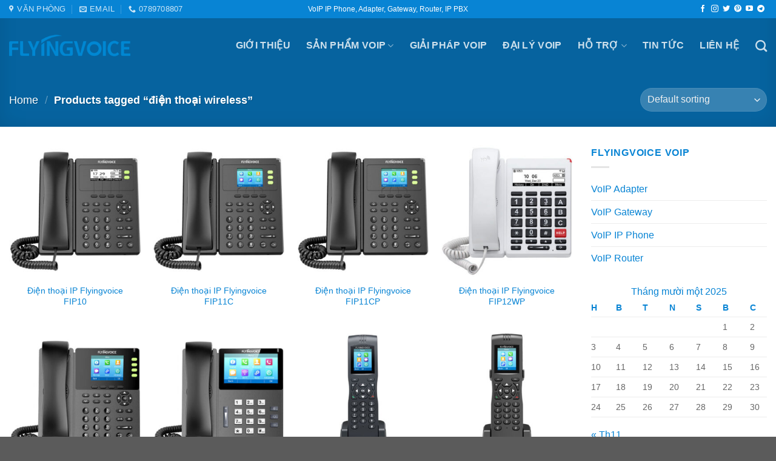

--- FILE ---
content_type: text/html; charset=UTF-8
request_url: https://flyingvoice.vn/voip-tag/dien-thoai-wireless/
body_size: 17699
content:
<!DOCTYPE html>
<!--[if IE 9 ]> <html lang="vi" class="ie9 loading-site no-js"> <![endif]-->
<!--[if IE 8 ]> <html lang="vi" class="ie8 loading-site no-js"> <![endif]-->
<!--[if (gte IE 9)|!(IE)]><!--><html lang="vi" class="loading-site no-js"> <!--<![endif]-->
<head>
	<meta charset="UTF-8" />
	<link rel="profile" href="https://gmpg.org/xfn/11" />
	<link rel="pingback" href="https://flyingvoice.vn/xmlrpc.php" />

	<script>(function(html){html.className = html.className.replace(/\bno-js\b/,'js')})(document.documentElement);</script>
<meta name='robots' content='index, follow, max-image-preview:large, max-snippet:-1, max-video-preview:-1' />
	<style>img:is([sizes="auto" i], [sizes^="auto," i]) { contain-intrinsic-size: 3000px 1500px }</style>
	<meta name="viewport" content="width=device-width, initial-scale=1, maximum-scale=1" />
	<!-- This site is optimized with the Yoast SEO Premium plugin v17.3 (Yoast SEO v20.8) - https://yoast.com/wordpress/plugins/seo/ -->
	<title>điện thoại wireless VoIP &raquo; Flyingvoice Vietnam</title>
	<link rel="canonical" href="https://flyingvoice.vn/voip-tag/dien-thoai-wireless/" />
	<meta property="og:locale" content="vi_VN" />
	<meta property="og:type" content="article" />
	<meta property="og:title" content="Lưu trữ điện thoại wireless" />
	<meta property="og:url" content="https://flyingvoice.vn/voip-tag/dien-thoai-wireless/" />
	<meta property="og:site_name" content="Flyingvoice Vietnam" />
	<meta property="og:image" content="https://flyingvoice.vn/wp-content/uploads/2021/09/flyingvoice-vietnam.png" />
	<meta property="og:image:width" content="900" />
	<meta property="og:image:height" content="900" />
	<meta property="og:image:type" content="image/png" />
	<meta name="twitter:card" content="summary_large_image" />
	<meta name="twitter:site" content="@slavietnam" />
	<script type="application/ld+json" class="yoast-schema-graph">{"@context":"https://schema.org","@graph":[{"@type":"CollectionPage","@id":"https://flyingvoice.vn/voip-tag/dien-thoai-wireless/","url":"https://flyingvoice.vn/voip-tag/dien-thoai-wireless/","name":"điện thoại wireless VoIP &raquo; Flyingvoice Vietnam","isPartOf":{"@id":"https://flyingvoice.vn/#website"},"primaryImageOfPage":{"@id":"https://flyingvoice.vn/voip-tag/dien-thoai-wireless/#primaryimage"},"image":{"@id":"https://flyingvoice.vn/voip-tag/dien-thoai-wireless/#primaryimage"},"thumbnailUrl":"https://flyingvoice.vn/wp-content/uploads/2021/07/Flyingvoice-FIP10-IP-phone-front.jpg","breadcrumb":{"@id":"https://flyingvoice.vn/voip-tag/dien-thoai-wireless/#breadcrumb"},"inLanguage":"vi"},{"@type":"ImageObject","inLanguage":"vi","@id":"https://flyingvoice.vn/voip-tag/dien-thoai-wireless/#primaryimage","url":"https://flyingvoice.vn/wp-content/uploads/2021/07/Flyingvoice-FIP10-IP-phone-front.jpg","contentUrl":"https://flyingvoice.vn/wp-content/uploads/2021/07/Flyingvoice-FIP10-IP-phone-front.jpg","width":500,"height":500,"caption":"Điện thoại IP Flyingvoice FIP10 VoIP"},{"@type":"BreadcrumbList","@id":"https://flyingvoice.vn/voip-tag/dien-thoai-wireless/#breadcrumb","itemListElement":[{"@type":"ListItem","position":1,"name":"Home","item":"https://flyingvoice.vn/"},{"@type":"ListItem","position":2,"name":"điện thoại wireless"}]},{"@type":"WebSite","@id":"https://flyingvoice.vn/#website","url":"https://flyingvoice.vn/","name":"Flyingvoice Vietnam","description":"Điện thoại VoIP Phone WiFi, IP PBX, ATA, Gateway","publisher":{"@id":"https://flyingvoice.vn/#organization"},"potentialAction":[{"@type":"SearchAction","target":{"@type":"EntryPoint","urlTemplate":"https://flyingvoice.vn/?s={search_term_string}"},"query-input":"required name=search_term_string"}],"inLanguage":"vi"},{"@type":"Organization","@id":"https://flyingvoice.vn/#organization","name":"Flyingvoice Vietnam","url":"https://flyingvoice.vn/","logo":{"@type":"ImageObject","inLanguage":"vi","@id":"https://flyingvoice.vn/#/schema/logo/image/","url":"https://flyingvoice.vn/wp-content/uploads/2021/09/flyingvoice-vietnam.png","contentUrl":"https://flyingvoice.vn/wp-content/uploads/2021/09/flyingvoice-vietnam.png","width":900,"height":900,"caption":"Flyingvoice Vietnam"},"image":{"@id":"https://flyingvoice.vn/#/schema/logo/image/"},"sameAs":["https://facebook.com/SLACompanyLimited","https://twitter.com/slavietnam","https://www.instagram.com/slacompanylimited","https://www.linkedin.com/company/sla-company-limited","https://www.pinterest.com/slacompanylimited","https://youtube.com/c/slacompanylimited"]}]}</script>
	<!-- / Yoast SEO Premium plugin. -->


<link rel="alternate" type="application/rss+xml" title="Dòng thông tin Flyingvoice Vietnam &raquo;" href="https://flyingvoice.vn/feed/" />
<link rel="alternate" type="application/rss+xml" title="Flyingvoice Vietnam &raquo; Dòng bình luận" href="https://flyingvoice.vn/comments/feed/" />
<link rel="alternate" type="application/rss+xml" title="Nguồn cấp Flyingvoice Vietnam &raquo; điện thoại wireless Tag" href="https://flyingvoice.vn/voip-tag/dien-thoai-wireless/feed/" />
<script type="text/javascript">
/* <![CDATA[ */
window._wpemojiSettings = {"baseUrl":"https:\/\/s.w.org\/images\/core\/emoji\/16.0.1\/72x72\/","ext":".png","svgUrl":"https:\/\/s.w.org\/images\/core\/emoji\/16.0.1\/svg\/","svgExt":".svg","source":{"concatemoji":"https:\/\/flyingvoice.vn\/wp-includes\/js\/wp-emoji-release.min.js?ver=f50672604b394c4d01405a1d1d8cc9d8"}};
/*! This file is auto-generated */
!function(s,n){var o,i,e;function c(e){try{var t={supportTests:e,timestamp:(new Date).valueOf()};sessionStorage.setItem(o,JSON.stringify(t))}catch(e){}}function p(e,t,n){e.clearRect(0,0,e.canvas.width,e.canvas.height),e.fillText(t,0,0);var t=new Uint32Array(e.getImageData(0,0,e.canvas.width,e.canvas.height).data),a=(e.clearRect(0,0,e.canvas.width,e.canvas.height),e.fillText(n,0,0),new Uint32Array(e.getImageData(0,0,e.canvas.width,e.canvas.height).data));return t.every(function(e,t){return e===a[t]})}function u(e,t){e.clearRect(0,0,e.canvas.width,e.canvas.height),e.fillText(t,0,0);for(var n=e.getImageData(16,16,1,1),a=0;a<n.data.length;a++)if(0!==n.data[a])return!1;return!0}function f(e,t,n,a){switch(t){case"flag":return n(e,"\ud83c\udff3\ufe0f\u200d\u26a7\ufe0f","\ud83c\udff3\ufe0f\u200b\u26a7\ufe0f")?!1:!n(e,"\ud83c\udde8\ud83c\uddf6","\ud83c\udde8\u200b\ud83c\uddf6")&&!n(e,"\ud83c\udff4\udb40\udc67\udb40\udc62\udb40\udc65\udb40\udc6e\udb40\udc67\udb40\udc7f","\ud83c\udff4\u200b\udb40\udc67\u200b\udb40\udc62\u200b\udb40\udc65\u200b\udb40\udc6e\u200b\udb40\udc67\u200b\udb40\udc7f");case"emoji":return!a(e,"\ud83e\udedf")}return!1}function g(e,t,n,a){var r="undefined"!=typeof WorkerGlobalScope&&self instanceof WorkerGlobalScope?new OffscreenCanvas(300,150):s.createElement("canvas"),o=r.getContext("2d",{willReadFrequently:!0}),i=(o.textBaseline="top",o.font="600 32px Arial",{});return e.forEach(function(e){i[e]=t(o,e,n,a)}),i}function t(e){var t=s.createElement("script");t.src=e,t.defer=!0,s.head.appendChild(t)}"undefined"!=typeof Promise&&(o="wpEmojiSettingsSupports",i=["flag","emoji"],n.supports={everything:!0,everythingExceptFlag:!0},e=new Promise(function(e){s.addEventListener("DOMContentLoaded",e,{once:!0})}),new Promise(function(t){var n=function(){try{var e=JSON.parse(sessionStorage.getItem(o));if("object"==typeof e&&"number"==typeof e.timestamp&&(new Date).valueOf()<e.timestamp+604800&&"object"==typeof e.supportTests)return e.supportTests}catch(e){}return null}();if(!n){if("undefined"!=typeof Worker&&"undefined"!=typeof OffscreenCanvas&&"undefined"!=typeof URL&&URL.createObjectURL&&"undefined"!=typeof Blob)try{var e="postMessage("+g.toString()+"("+[JSON.stringify(i),f.toString(),p.toString(),u.toString()].join(",")+"));",a=new Blob([e],{type:"text/javascript"}),r=new Worker(URL.createObjectURL(a),{name:"wpTestEmojiSupports"});return void(r.onmessage=function(e){c(n=e.data),r.terminate(),t(n)})}catch(e){}c(n=g(i,f,p,u))}t(n)}).then(function(e){for(var t in e)n.supports[t]=e[t],n.supports.everything=n.supports.everything&&n.supports[t],"flag"!==t&&(n.supports.everythingExceptFlag=n.supports.everythingExceptFlag&&n.supports[t]);n.supports.everythingExceptFlag=n.supports.everythingExceptFlag&&!n.supports.flag,n.DOMReady=!1,n.readyCallback=function(){n.DOMReady=!0}}).then(function(){return e}).then(function(){var e;n.supports.everything||(n.readyCallback(),(e=n.source||{}).concatemoji?t(e.concatemoji):e.wpemoji&&e.twemoji&&(t(e.twemoji),t(e.wpemoji)))}))}((window,document),window._wpemojiSettings);
/* ]]> */
</script>
<style id='wp-emoji-styles-inline-css' type='text/css'>

	img.wp-smiley, img.emoji {
		display: inline !important;
		border: none !important;
		box-shadow: none !important;
		height: 1em !important;
		width: 1em !important;
		margin: 0 0.07em !important;
		vertical-align: -0.1em !important;
		background: none !important;
		padding: 0 !important;
	}
</style>
<style id='wp-block-library-inline-css' type='text/css'>
:root{--wp-admin-theme-color:#007cba;--wp-admin-theme-color--rgb:0,124,186;--wp-admin-theme-color-darker-10:#006ba1;--wp-admin-theme-color-darker-10--rgb:0,107,161;--wp-admin-theme-color-darker-20:#005a87;--wp-admin-theme-color-darker-20--rgb:0,90,135;--wp-admin-border-width-focus:2px;--wp-block-synced-color:#7a00df;--wp-block-synced-color--rgb:122,0,223;--wp-bound-block-color:var(--wp-block-synced-color)}@media (min-resolution:192dpi){:root{--wp-admin-border-width-focus:1.5px}}.wp-element-button{cursor:pointer}:root{--wp--preset--font-size--normal:16px;--wp--preset--font-size--huge:42px}:root .has-very-light-gray-background-color{background-color:#eee}:root .has-very-dark-gray-background-color{background-color:#313131}:root .has-very-light-gray-color{color:#eee}:root .has-very-dark-gray-color{color:#313131}:root .has-vivid-green-cyan-to-vivid-cyan-blue-gradient-background{background:linear-gradient(135deg,#00d084,#0693e3)}:root .has-purple-crush-gradient-background{background:linear-gradient(135deg,#34e2e4,#4721fb 50%,#ab1dfe)}:root .has-hazy-dawn-gradient-background{background:linear-gradient(135deg,#faaca8,#dad0ec)}:root .has-subdued-olive-gradient-background{background:linear-gradient(135deg,#fafae1,#67a671)}:root .has-atomic-cream-gradient-background{background:linear-gradient(135deg,#fdd79a,#004a59)}:root .has-nightshade-gradient-background{background:linear-gradient(135deg,#330968,#31cdcf)}:root .has-midnight-gradient-background{background:linear-gradient(135deg,#020381,#2874fc)}.has-regular-font-size{font-size:1em}.has-larger-font-size{font-size:2.625em}.has-normal-font-size{font-size:var(--wp--preset--font-size--normal)}.has-huge-font-size{font-size:var(--wp--preset--font-size--huge)}.has-text-align-center{text-align:center}.has-text-align-left{text-align:left}.has-text-align-right{text-align:right}#end-resizable-editor-section{display:none}.aligncenter{clear:both}.items-justified-left{justify-content:flex-start}.items-justified-center{justify-content:center}.items-justified-right{justify-content:flex-end}.items-justified-space-between{justify-content:space-between}.screen-reader-text{border:0;clip-path:inset(50%);height:1px;margin:-1px;overflow:hidden;padding:0;position:absolute;width:1px;word-wrap:normal!important}.screen-reader-text:focus{background-color:#ddd;clip-path:none;color:#444;display:block;font-size:1em;height:auto;left:5px;line-height:normal;padding:15px 23px 14px;text-decoration:none;top:5px;width:auto;z-index:100000}html :where(.has-border-color){border-style:solid}html :where([style*=border-top-color]){border-top-style:solid}html :where([style*=border-right-color]){border-right-style:solid}html :where([style*=border-bottom-color]){border-bottom-style:solid}html :where([style*=border-left-color]){border-left-style:solid}html :where([style*=border-width]){border-style:solid}html :where([style*=border-top-width]){border-top-style:solid}html :where([style*=border-right-width]){border-right-style:solid}html :where([style*=border-bottom-width]){border-bottom-style:solid}html :where([style*=border-left-width]){border-left-style:solid}html :where(img[class*=wp-image-]){height:auto;max-width:100%}:where(figure){margin:0 0 1em}html :where(.is-position-sticky){--wp-admin--admin-bar--position-offset:var(--wp-admin--admin-bar--height,0px)}@media screen and (max-width:600px){html :where(.is-position-sticky){--wp-admin--admin-bar--position-offset:0px}}
</style>
<style id='classic-theme-styles-inline-css' type='text/css'>
/*! This file is auto-generated */
.wp-block-button__link{color:#fff;background-color:#32373c;border-radius:9999px;box-shadow:none;text-decoration:none;padding:calc(.667em + 2px) calc(1.333em + 2px);font-size:1.125em}.wp-block-file__button{background:#32373c;color:#fff;text-decoration:none}
</style>
<link rel='stylesheet' id='contact-form-7-css' href='https://flyingvoice.vn/wp-content/plugins/contact-form-7/includes/css/styles.css?ver=5.7.7' type='text/css' media='all' />
<style id='woocommerce-inline-inline-css' type='text/css'>
.woocommerce form .form-row .required { visibility: visible; }
</style>
<link rel='stylesheet' id='flatsome-main-css' href='https://flyingvoice.vn/wp-content/themes/flatsome/assets/css/flatsome.css?ver=3.14.2' type='text/css' media='all' />
<style id='flatsome-main-inline-css' type='text/css'>
@font-face {
				font-family: "fl-icons";
				font-display: block;
				src: url(https://flyingvoice.vn/wp-content/themes/flatsome/assets/css/icons/fl-icons.eot?v=3.14.2);
				src:
					url(https://flyingvoice.vn/wp-content/themes/flatsome/assets/css/icons/fl-icons.eot#iefix?v=3.14.2) format("embedded-opentype"),
					url(https://flyingvoice.vn/wp-content/themes/flatsome/assets/css/icons/fl-icons.woff2?v=3.14.2) format("woff2"),
					url(https://flyingvoice.vn/wp-content/themes/flatsome/assets/css/icons/fl-icons.ttf?v=3.14.2) format("truetype"),
					url(https://flyingvoice.vn/wp-content/themes/flatsome/assets/css/icons/fl-icons.woff?v=3.14.2) format("woff"),
					url(https://flyingvoice.vn/wp-content/themes/flatsome/assets/css/icons/fl-icons.svg?v=3.14.2#fl-icons) format("svg");
			}
</style>
<link rel='stylesheet' id='flatsome-shop-css' href='https://flyingvoice.vn/wp-content/themes/flatsome/assets/css/flatsome-shop.css?ver=3.14.2' type='text/css' media='all' />
<link rel='stylesheet' id='flatsome-style-css' href='https://flyingvoice.vn/wp-content/themes/flatsome-child/style.css?ver=3.0' type='text/css' media='all' />
<script type="text/javascript" src="https://flyingvoice.vn/wp-includes/js/jquery/jquery.min.js?ver=3.7.1" id="jquery-core-js"></script>
<script type="text/javascript" src="https://flyingvoice.vn/wp-includes/js/jquery/jquery-migrate.min.js?ver=3.4.1" id="jquery-migrate-js"></script>
<link rel="https://api.w.org/" href="https://flyingvoice.vn/wp-json/" /><link rel="alternate" title="JSON" type="application/json" href="https://flyingvoice.vn/wp-json/wp/v2/product_tag/89" /><link rel="EditURI" type="application/rsd+xml" title="RSD" href="https://flyingvoice.vn/xmlrpc.php?rsd" />
<!--[if IE]><link rel="stylesheet" type="text/css" href="https://flyingvoice.vn/wp-content/themes/flatsome/assets/css/ie-fallback.css"><script src="//cdnjs.cloudflare.com/ajax/libs/html5shiv/3.6.1/html5shiv.js"></script><script>var head = document.getElementsByTagName('head')[0],style = document.createElement('style');style.type = 'text/css';style.styleSheet.cssText = ':before,:after{content:none !important';head.appendChild(style);setTimeout(function(){head.removeChild(style);}, 0);</script><script src="https://flyingvoice.vn/wp-content/themes/flatsome/assets/libs/ie-flexibility.js"></script><![endif]-->	<noscript><style>.woocommerce-product-gallery{ opacity: 1 !important; }</style></noscript>
	<link rel="icon" href="https://flyingvoice.vn/wp-content/uploads/2021/07/cropped-favicon-32x32.png" sizes="32x32" />
<link rel="icon" href="https://flyingvoice.vn/wp-content/uploads/2021/07/cropped-favicon-192x192.png" sizes="192x192" />
<link rel="apple-touch-icon" href="https://flyingvoice.vn/wp-content/uploads/2021/07/cropped-favicon-180x180.png" />
<meta name="msapplication-TileImage" content="https://flyingvoice.vn/wp-content/uploads/2021/07/cropped-favicon-270x270.png" />
<style id="custom-css" type="text/css">:root {--primary-color: #0884d4;}.full-width .ubermenu-nav, .container, .row{max-width: 1570px}.row.row-collapse{max-width: 1540px}.row.row-small{max-width: 1562.5px}.row.row-large{max-width: 1600px}.header-main{height: 65px}#logo img{max-height: 65px}#logo{width:200px;}.header-top{min-height: 30px}.transparent .header-main{height: 90px}.transparent #logo img{max-height: 90px}.has-transparent + .page-title:first-of-type,.has-transparent + #main > .page-title,.has-transparent + #main > div > .page-title,.has-transparent + #main .page-header-wrapper:first-of-type .page-title{padding-top: 120px;}.header.show-on-scroll,.stuck .header-main{height:70px!important}.stuck #logo img{max-height: 70px!important}.header-bottom {background-color: #f1f1f1}.header-main .nav > li > a{line-height: 16px }@media (max-width: 549px) {.header-main{height: 70px}#logo img{max-height: 70px}}/* Color */.accordion-title.active, .has-icon-bg .icon .icon-inner,.logo a, .primary.is-underline, .primary.is-link, .badge-outline .badge-inner, .nav-outline > li.active> a,.nav-outline >li.active > a, .cart-icon strong,[data-color='primary'], .is-outline.primary{color: #0884d4;}/* Color !important */[data-text-color="primary"]{color: #0884d4!important;}/* Background Color */[data-text-bg="primary"]{background-color: #0884d4;}/* Background */.scroll-to-bullets a,.featured-title, .label-new.menu-item > a:after, .nav-pagination > li > .current,.nav-pagination > li > span:hover,.nav-pagination > li > a:hover,.has-hover:hover .badge-outline .badge-inner,button[type="submit"], .button.wc-forward:not(.checkout):not(.checkout-button), .button.submit-button, .button.primary:not(.is-outline),.featured-table .title,.is-outline:hover, .has-icon:hover .icon-label,.nav-dropdown-bold .nav-column li > a:hover, .nav-dropdown.nav-dropdown-bold > li > a:hover, .nav-dropdown-bold.dark .nav-column li > a:hover, .nav-dropdown.nav-dropdown-bold.dark > li > a:hover, .is-outline:hover, .tagcloud a:hover,.grid-tools a, input[type='submit']:not(.is-form), .box-badge:hover .box-text, input.button.alt,.nav-box > li > a:hover,.nav-box > li.active > a,.nav-pills > li.active > a ,.current-dropdown .cart-icon strong, .cart-icon:hover strong, .nav-line-bottom > li > a:before, .nav-line-grow > li > a:before, .nav-line > li > a:before,.banner, .header-top, .slider-nav-circle .flickity-prev-next-button:hover svg, .slider-nav-circle .flickity-prev-next-button:hover .arrow, .primary.is-outline:hover, .button.primary:not(.is-outline), input[type='submit'].primary, input[type='submit'].primary, input[type='reset'].button, input[type='button'].primary, .badge-inner{background-color: #0884d4;}/* Border */.nav-vertical.nav-tabs > li.active > a,.scroll-to-bullets a.active,.nav-pagination > li > .current,.nav-pagination > li > span:hover,.nav-pagination > li > a:hover,.has-hover:hover .badge-outline .badge-inner,.accordion-title.active,.featured-table,.is-outline:hover, .tagcloud a:hover,blockquote, .has-border, .cart-icon strong:after,.cart-icon strong,.blockUI:before, .processing:before,.loading-spin, .slider-nav-circle .flickity-prev-next-button:hover svg, .slider-nav-circle .flickity-prev-next-button:hover .arrow, .primary.is-outline:hover{border-color: #0884d4}.nav-tabs > li.active > a{border-top-color: #0884d4}.widget_shopping_cart_content .blockUI.blockOverlay:before { border-left-color: #0884d4 }.woocommerce-checkout-review-order .blockUI.blockOverlay:before { border-left-color: #0884d4 }/* Fill */.slider .flickity-prev-next-button:hover svg,.slider .flickity-prev-next-button:hover .arrow{fill: #0884d4;}.success.is-underline:hover,.success.is-outline:hover,.success{background-color: #0884d4}.success-color, .success.is-link, .success.is-outline{color: #0884d4;}.success-border{border-color: #0884d4!important;}/* Color !important */[data-text-color="success"]{color: #0884d4!important;}/* Background Color */[data-text-bg="success"]{background-color: #0884d4;}body{font-family:"Lato", sans-serif}body{font-weight: 400}body{color: #0884d4}.nav > li > a {font-family:"Lato", sans-serif;}.mobile-sidebar-levels-2 .nav > li > ul > li > a {font-family:"Lato", sans-serif;}.nav > li > a {font-weight: 700;}.mobile-sidebar-levels-2 .nav > li > ul > li > a {font-weight: 700;}h1,h2,h3,h4,h5,h6,.heading-font, .off-canvas-center .nav-sidebar.nav-vertical > li > a{font-family: "Lato", sans-serif;}h1,h2,h3,h4,h5,h6,.heading-font,.banner h1,.banner h2{font-weight: 700;}h1,h2,h3,h4,h5,h6,.heading-font{color: #0884d4;}.alt-font{font-family: "Dancing Script", sans-serif;}.alt-font{font-weight: 400!important;}.header:not(.transparent) .header-nav-main.nav > li > a {color: #0884d4;}a{color: #0884d4;}a:hover{color: #0884d4;}.tagcloud a:hover{border-color: #0884d4;background-color: #0884d4;}@media screen and (min-width: 550px){.products .box-vertical .box-image{min-width: 300px!important;width: 300px!important;}}.footer-2{background-color: #0884d4}/* Custom CSS */body{font-family: Arial,Helvetica,sans-serif; }.nav> li> a{font-family: Tahoma,Helvetica,sans-serif;}.nav-dropdown .nav-dropdown-col> li> a{font-family: Tahoma,Helvetica,sans-serif;}.nav-dropdown-default> li> a{font-family: Tahoma,Helvetica,sans-serif;}.nav-dropdown .menu-item-has-children> li> a{font-family: Tahoma,Helvetica,sans-serif;}h1,h2,h3,h4,h5,h6{font-family: Tahoma,Helvetica,sans-serif;color:#000;font-weight:700}h1{font-size:1.6em}h2{font-size:1.4em}h3{font-size:1.3em}h4{font-size:1.1em}h5,h6{font-size:1em}.label-new.menu-item > a:after{content:"New";}.label-hot.menu-item > a:after{content:"Hot";}.label-sale.menu-item > a:after{content:"Sale";}.label-popular.menu-item > a:after{content:"Popular";}</style>	<!-- Global site tag (gtag.js) - Google Analytics -->
<script async src="https://www.googletagmanager.com/gtag/js?id=G-B1183E86GX"></script>
<script>
  window.dataLayer = window.dataLayer || [];
  function gtag(){dataLayer.push(arguments);}
  gtag('js', new Date());

  gtag('config', 'G-B1183E86GX');
</script>
</head>

<body data-rsssl=1 class="archive tax-product_tag term-dien-thoai-wireless term-89 wp-custom-logo wp-theme-flatsome wp-child-theme-flatsome-child theme-flatsome woocommerce woocommerce-page woocommerce-demo-store woocommerce-no-js full-width header-shadow lightbox nav-dropdown-has-arrow nav-dropdown-has-shadow nav-dropdown-has-border">


<a class="skip-link screen-reader-text" href="#main">Skip to content</a>

<div id="wrapper">

	
	<header id="header" class="header transparent has-transparent nav-dark toggle-nav-dark has-sticky sticky-jump">
		<div class="header-wrapper">
			<div id="top-bar" class="header-top hide-for-sticky nav-dark flex-has-center">
    <div class="flex-row container">
      <div class="flex-col hide-for-medium flex-left">
          <ul class="nav nav-left medium-nav-center nav-small  nav-divided">
              <li class="header-contact-wrapper">
		<ul id="header-contact" class="nav nav-divided nav-uppercase header-contact">
					<li class="">
			  <a target="_blank" rel="noopener noreferrer" href="https://maps.google.com/?q=534 Điện Biên Phủ, phường 21, quận Bình Thạnh, TP. Hồ Chí Minh" title="534 Điện Biên Phủ, phường 21, quận Bình Thạnh, TP. Hồ Chí Minh" class="tooltip">
			  	 <i class="icon-map-pin-fill" style="font-size:12px;"></i>			     <span>
			     	Văn phòng			     </span>
			  </a>
			</li>
			
						<li class="">
			  <a href="mailto:hi@flyingvoice.vn" class="tooltip" title="hi@flyingvoice.vn">
				  <i class="icon-envelop" style="font-size:12px;"></i>			       <span>
			       	Email			       </span>
			  </a>
			</li>
					
			
						<li class="">
			  <a href="tel:0789708807" class="tooltip" title="0789708807">
			     <i class="icon-phone" style="font-size:12px;"></i>			      <span>0789708807</span>
			  </a>
			</li>
				</ul>
</li>          </ul>
      </div>

      <div class="flex-col hide-for-medium flex-center">
          <ul class="nav nav-center nav-small  nav-divided">
              <li class="html custom html_topbar_left">VoIP IP Phone, Adapter, Gateway, Router, IP PBX</li>          </ul>
      </div>

      <div class="flex-col hide-for-medium flex-right">
         <ul class="nav top-bar-nav nav-right nav-small  nav-divided">
              <li class="html header-social-icons ml-0">
	<div class="social-icons follow-icons" ><a href="https://facebook.com/SLACompanyLimited" target="_blank" data-label="Facebook" rel="noopener noreferrer nofollow" class="icon plain facebook tooltip" title="Follow on Facebook" aria-label="Follow on Facebook"><i class="icon-facebook" ></i></a><a href="https://www.instagram.com/slacompanylimited" target="_blank" rel="noopener noreferrer nofollow" data-label="Instagram" class="icon plain  instagram tooltip" title="Follow on Instagram" aria-label="Follow on Instagram"><i class="icon-instagram" ></i></a><a href="https://twitter.com/slavietnam" target="_blank" data-label="Twitter" rel="noopener noreferrer nofollow" class="icon plain  twitter tooltip" title="Follow on Twitter" aria-label="Follow on Twitter"><i class="icon-twitter" ></i></a><a href="https://www.pinterest.com/slacompanylimited" target="_blank" rel="noopener noreferrer nofollow"  data-label="Pinterest"  class="icon plain  pinterest tooltip" title="Follow on Pinterest" aria-label="Follow on Pinterest"><i class="icon-pinterest" ></i></a><a href="https://youtube.com/c/SLACOMPANYLIMITED" target="_blank" rel="noopener noreferrer nofollow" data-label="YouTube" class="icon plain  youtube tooltip" title="Follow on YouTube" aria-label="Follow on YouTube"><i class="icon-youtube" ></i></a><a href="https://t.me/0789708807" target="_blank" data-label="Telegram" rel="noopener noreferrer nofollow" class="icon plain telegram tooltip" title="Follow on Telegram" aria-label="Follow on Telegram"><i class="icon-telegram" ></i></a></div></li>          </ul>
      </div>

            <div class="flex-col show-for-medium flex-grow">
          <ul class="nav nav-center nav-small mobile-nav  nav-divided">
              <li class="html custom html_topbar_left">VoIP IP Phone, Adapter, Gateway, Router, IP PBX</li>          </ul>
      </div>
      
    </div>
</div>
<div id="masthead" class="header-main ">
      <div class="header-inner flex-row container logo-left medium-logo-center" role="navigation">

          <!-- Logo -->
          <div id="logo" class="flex-col logo">
            <!-- Header logo -->
<a href="https://flyingvoice.vn/" title="Flyingvoice Vietnam - Điện thoại VoIP Phone WiFi, IP PBX, ATA, Gateway" rel="home">
    <img width="200" height="65" src="https://flyingvoice.vn/wp-content/uploads/2021/07/logo.png" class="header_logo header-logo" alt="Flyingvoice Vietnam"/><img  width="200" height="65" src="https://flyingvoice.vn/wp-content/uploads/2021/07/logo.png" class="header-logo-dark" alt="Flyingvoice Vietnam"/></a>
          </div>

          <!-- Mobile Left Elements -->
          <div class="flex-col show-for-medium flex-left">
            <ul class="mobile-nav nav nav-left ">
              <li class="nav-icon has-icon">
  		<a href="#" data-open="#main-menu" data-pos="left" data-bg="main-menu-overlay" data-color="" class="is-small" aria-label="Menu" aria-controls="main-menu" aria-expanded="false">
		
		  <i class="icon-menu" ></i>
		  		</a>
	</li>            </ul>
          </div>

          <!-- Left Elements -->
          <div class="flex-col hide-for-medium flex-left
            flex-grow">
            <ul class="header-nav header-nav-main nav nav-left  nav-size-large nav-spacing-xlarge nav-uppercase" >
                          </ul>
          </div>

          <!-- Right Elements -->
          <div class="flex-col hide-for-medium flex-right">
            <ul class="header-nav header-nav-main nav nav-right  nav-size-large nav-spacing-xlarge nav-uppercase">
              <li id="menu-item-296" class="menu-item menu-item-type-post_type menu-item-object-page menu-item-296 menu-item-design-default"><a href="https://flyingvoice.vn/gioi-thieu-flyingvoice-vietnam/" class="nav-top-link">Giới thiệu</a></li>
<li id="menu-item-545" class="menu-item menu-item-type-post_type menu-item-object-page menu-item-has-children menu-item-545 menu-item-design-default has-dropdown"><a href="https://flyingvoice.vn/san-pham-voip/" class="nav-top-link">Sản phẩm VoIP<i class="icon-angle-down" ></i></a>
<ul class="sub-menu nav-dropdown nav-dropdown-bold">
	<li id="menu-item-842" class="menu-item menu-item-type-post_type menu-item-object-page menu-item-842"><a href="https://flyingvoice.vn/voip-ip-phone/">VoIP IP phone</a></li>
	<li id="menu-item-841" class="menu-item menu-item-type-post_type menu-item-object-page menu-item-841"><a href="https://flyingvoice.vn/voip-adapter/">VoIP adapter</a></li>
	<li id="menu-item-840" class="menu-item menu-item-type-post_type menu-item-object-page menu-item-840"><a href="https://flyingvoice.vn/voip-gateway/">VoIP gateway</a></li>
	<li id="menu-item-839" class="menu-item menu-item-type-post_type menu-item-object-page menu-item-839"><a href="https://flyingvoice.vn/voip-router/">VoIP router</a></li>
</ul>
</li>
<li id="menu-item-650" class="menu-item menu-item-type-post_type menu-item-object-page menu-item-650 menu-item-design-default"><a href="https://flyingvoice.vn/giai-phap-voip-cua-flyingvoice/" class="nav-top-link">Giải pháp VoIP</a></li>
<li id="menu-item-294" class="menu-item menu-item-type-post_type menu-item-object-page menu-item-294 menu-item-design-default"><a href="https://flyingvoice.vn/dai-ly-voip/" class="nav-top-link">Đại lý VoIP</a></li>
<li id="menu-item-747" class="menu-item menu-item-type-post_type menu-item-object-page menu-item-has-children menu-item-747 menu-item-design-default has-dropdown"><a href="https://flyingvoice.vn/ho-tro/" class="nav-top-link">Hỗ trợ<i class="icon-angle-down" ></i></a>
<ul class="sub-menu nav-dropdown nav-dropdown-bold">
	<li id="menu-item-809" class="menu-item menu-item-type-post_type menu-item-object-page menu-item-809"><a href="https://flyingvoice.vn/huong-dan-su-dung/">Hướng dẫn sử dụng</a></li>
	<li id="menu-item-810" class="menu-item menu-item-type-post_type menu-item-object-page menu-item-810"><a href="https://flyingvoice.vn/faq/">FAQ</a></li>
	<li id="menu-item-812" class="menu-item menu-item-type-post_type menu-item-object-page menu-item-812"><a href="https://flyingvoice.vn/downloads/">Downloads</a></li>
</ul>
</li>
<li id="menu-item-293" class="menu-item menu-item-type-taxonomy menu-item-object-category menu-item-293 menu-item-design-default"><a href="https://flyingvoice.vn/category/tin-tuc-su-kien/" class="nav-top-link">Tin tức</a></li>
<li id="menu-item-295" class="menu-item menu-item-type-post_type menu-item-object-page menu-item-295 menu-item-design-default"><a href="https://flyingvoice.vn/lien-he-flyingvoice/" class="nav-top-link">Liên hệ</a></li>
<li class="header-search header-search-dropdown has-icon has-dropdown menu-item-has-children">
		<a href="#" aria-label="Search" class="is-small"><i class="icon-search" ></i></a>
		<ul class="nav-dropdown nav-dropdown-bold">
	 	<li class="header-search-form search-form html relative has-icon">
	<div class="header-search-form-wrapper">
		<div class="searchform-wrapper ux-search-box relative is-normal"><form role="search" method="get" class="searchform" action="https://flyingvoice.vn/">
	<div class="flex-row relative">
						<div class="flex-col flex-grow">
			<label class="screen-reader-text" for="woocommerce-product-search-field-0">Search for:</label>
			<input type="search" id="woocommerce-product-search-field-0" class="search-field mb-0" placeholder="Search&hellip;" value="" name="s" />
			<input type="hidden" name="post_type" value="product" />
					</div>
		<div class="flex-col">
			<button type="submit" value="Search" class="ux-search-submit submit-button secondary button icon mb-0" aria-label="Submit">
				<i class="icon-search" ></i>			</button>
		</div>
	</div>
	<div class="live-search-results text-left z-top"></div>
</form>
</div>	</div>
</li>	</ul>
</li>
            </ul>
          </div>

          <!-- Mobile Right Elements -->
          <div class="flex-col show-for-medium flex-right">
            <ul class="mobile-nav nav nav-right ">
              <li class="header-contact-wrapper">
		
	<div class="header-button"><a href="#"
		data-open="#header-contact" 
		data-visible-after="true"  data-class="text-center" data-pos="center" 
		class="icon show-for-medium"><i class="icon-envelop" style="font-size:12px;"></i></a>
	</div>

	<ul id="header-contact" class="nav nav-divided nav-uppercase header-contact hide-for-medium">
					<li class="has-icon">
			  <a target="_blank" rel="noopener noreferrer" href="https://maps.google.com/?q=534 Điện Biên Phủ, phường 21, quận Bình Thạnh, TP. Hồ Chí Minh" title="534 Điện Biên Phủ, phường 21, quận Bình Thạnh, TP. Hồ Chí Minh" class="tooltip">
			  	 <i class="icon-map-pin-fill" style="font-size:12px;"></i>			     Location			  </a>
			</li>
			
						<li class="has-icon">
			  <a href="mailto:hi@flyingvoice.vn" class="tooltip" title="hi@flyingvoice.vn">
				  <i class="icon-envelop" style="font-size:12px;"></i>			      Contact			  </a>
			</li>
			
			
						<li class="has-icon">
			  <a href="tel:0789708807" class="tooltip" title="0789708807">
			     <i class="icon-phone" style="font-size:12px;"></i>			     0789708807			  </a>
			</li>
				</ul>
</li>            </ul>
          </div>

      </div>
     
            <div class="container"><div class="top-divider full-width"></div></div>
      </div>
<div class="header-bg-container fill"><div class="header-bg-image fill"></div><div class="header-bg-color fill"></div></div>		</div>
	</header>

	<div class="shop-page-title category-page-title page-title featured-title dark ">

	<div class="page-title-bg fill">
		<div class="title-bg fill bg-fill" data-parallax-fade="true" data-parallax="-2" data-parallax-background data-parallax-container=".page-title"></div>
		<div class="title-overlay fill"></div>
	</div>

	<div class="page-title-inner flex-row  medium-flex-wrap container">
	  <div class="flex-col flex-grow medium-text-center">
	  	 	 <div class="is-large">
	<nav class="woocommerce-breadcrumb breadcrumbs "><a href="https://flyingvoice.vn">Home</a> <span class="divider">&#47;</span> Products tagged &ldquo;điện thoại wireless&rdquo;</nav></div>
<div class="category-filtering category-filter-row show-for-medium">
	<a href="#" data-open="#shop-sidebar" data-visible-after="true" data-pos="left" class="filter-button uppercase plain">
		<i class="icon-equalizer"></i>
		<strong>Filter</strong>
	</a>
	<div class="inline-block">
			</div>
</div>
	  </div>

	   <div class="flex-col medium-text-center  form-flat">
	  	 	<p class="woocommerce-result-count hide-for-medium">
	Showing all 8 results</p>
<form class="woocommerce-ordering" method="get">
	<select name="orderby" class="orderby" aria-label="Shop order">
					<option value="menu_order"  selected='selected'>Default sorting</option>
					<option value="popularity" >Sort by popularity</option>
					<option value="rating" >Sort by average rating</option>
					<option value="date" >Sort by latest</option>
					<option value="price" >Sort by price: low to high</option>
					<option value="price-desc" >Sort by price: high to low</option>
			</select>
	<input type="hidden" name="paged" value="1" />
	</form>
	   </div>

	</div>
</div>

	<main id="main" class="">
<div class="row category-page-row">

		<div class="col large-9">
		<div class="shop-container">
		
		<div class="woocommerce-notices-wrapper"></div><div class="products row row-small large-columns-4 medium-columns-3 small-columns-2">

<div class="product-small col has-hover product type-product post-478 status-publish first instock product_cat-voip-ip-phone product_tag-dien-thoai-ban-ip product_tag-dien-thoai-ban-khong-day product_tag-dien-thoai-ban-voip product_tag-dien-thoai-flyingvoice product_tag-dien-thoai-flyingvoice-wifi product_tag-dien-thoai-ip product_tag-dien-thoai-ip-flyingvoice product_tag-dien-thoai-ip-flyingvoice-fip10 product_tag-dien-thoai-khong-day product_tag-dien-thoai-voip product_tag-dien-thoai-wifi product_tag-dien-thoai-wireless product_tag-fip10 product_tag-flyingvoice product_tag-flyingvoice-fip10 product_tag-flyingvoice-ip-phone product_tag-flyingvoice-viet-nam product_tag-flyingvoice-vietnam product_tag-flyingvoice-voip-phone product_tag-giai-phap-voip product_tag-ip-phone has-post-thumbnail shipping-taxable product-type-simple">
	<div class="col-inner">
	
<div class="badge-container absolute left top z-1">
</div>
	<div class="product-small box ">
		<div class="box-image">
			<div class="image-fade_in_back">
				<a href="https://flyingvoice.vn/san-pham/dien-thoai-ip-flyingvoice-fip10/" aria-label="Điện thoại IP Flyingvoice FIP10">
					<img width="300" height="300" src="https://flyingvoice.vn/wp-content/uploads/2021/07/Flyingvoice-FIP10-IP-phone-front-300x300.jpg" class="attachment-woocommerce_thumbnail size-woocommerce_thumbnail" alt="Điện thoại IP Flyingvoice FIP10 VoIP" decoding="async" fetchpriority="high" srcset="https://flyingvoice.vn/wp-content/uploads/2021/07/Flyingvoice-FIP10-IP-phone-front-300x300.jpg 300w, https://flyingvoice.vn/wp-content/uploads/2021/07/Flyingvoice-FIP10-IP-phone-front-100x100.jpg 100w, https://flyingvoice.vn/wp-content/uploads/2021/07/Flyingvoice-FIP10-IP-phone-front-400x400.jpg 400w, https://flyingvoice.vn/wp-content/uploads/2021/07/Flyingvoice-FIP10-IP-phone-front-280x280.jpg 280w, https://flyingvoice.vn/wp-content/uploads/2021/07/Flyingvoice-FIP10-IP-phone-front.jpg 500w" sizes="(max-width: 300px) 100vw, 300px" /><img width="300" height="300" src="https://flyingvoice.vn/wp-content/uploads/2021/07/Flyingvoice-FIP10-IP-phone-left-300x300.jpg" class="show-on-hover absolute fill hide-for-small back-image" alt="Điện thoại IP Flyingvoice FIP10 wireless" decoding="async" srcset="https://flyingvoice.vn/wp-content/uploads/2021/07/Flyingvoice-FIP10-IP-phone-left-300x300.jpg 300w, https://flyingvoice.vn/wp-content/uploads/2021/07/Flyingvoice-FIP10-IP-phone-left-100x100.jpg 100w, https://flyingvoice.vn/wp-content/uploads/2021/07/Flyingvoice-FIP10-IP-phone-left-400x400.jpg 400w, https://flyingvoice.vn/wp-content/uploads/2021/07/Flyingvoice-FIP10-IP-phone-left-280x280.jpg 280w, https://flyingvoice.vn/wp-content/uploads/2021/07/Flyingvoice-FIP10-IP-phone-left.jpg 500w" sizes="(max-width: 300px) 100vw, 300px" />				</a>
			</div>
			<div class="image-tools is-small top right show-on-hover">
							</div>
			<div class="image-tools is-small hide-for-small bottom left show-on-hover">
							</div>
			<div class="image-tools grid-tools text-center hide-for-small bottom hover-slide-in show-on-hover">
							</div>
					</div>

		<div class="box-text box-text-products text-center grid-style-2">
			<div class="title-wrapper"><p class="name product-title woocommerce-loop-product__title"><a href="https://flyingvoice.vn/san-pham/dien-thoai-ip-flyingvoice-fip10/" class="woocommerce-LoopProduct-link woocommerce-loop-product__link">Điện thoại IP Flyingvoice FIP10</a></p></div><div class="price-wrapper">
</div>		</div>
	</div>
		</div>
</div>

<div class="product-small col has-hover product type-product post-493 status-publish instock product_cat-voip-ip-phone product_tag-dien-thoai-ban product_tag-dien-thoai-ban-ip product_tag-dien-thoai-ban-voip product_tag-dien-thoai-fip11c product_tag-dien-thoai-flyingvoice product_tag-dien-thoai-ip product_tag-dien-thoai-khong-day product_tag-dien-thoai-voip product_tag-dien-thoai-wifi product_tag-dien-thoai-wireless product_tag-fip11c product_tag-fip11c-ip-phone product_tag-flyingvoice product_tag-flyingvoice-fip11c product_tag-flyingvoice-ip-phone product_tag-flyingvoice-viet-nam product_tag-flyingvoice-vietnam product_tag-flyingvoice-voip has-post-thumbnail shipping-taxable product-type-simple">
	<div class="col-inner">
	
<div class="badge-container absolute left top z-1">
</div>
	<div class="product-small box ">
		<div class="box-image">
			<div class="image-fade_in_back">
				<a href="https://flyingvoice.vn/san-pham/dien-thoai-ip-flyingvoice-fip11c/" aria-label="Điện thoại IP Flyingvoice FIP11C">
					<img width="300" height="300" src="https://flyingvoice.vn/wp-content/uploads/2021/07/Flyingvoice-FIP11C-IP-phone-front-300x300.jpg" class="attachment-woocommerce_thumbnail size-woocommerce_thumbnail" alt="Điện thoại IP Flyingvoice FIP11C VoIP" decoding="async" srcset="https://flyingvoice.vn/wp-content/uploads/2021/07/Flyingvoice-FIP11C-IP-phone-front-300x300.jpg 300w, https://flyingvoice.vn/wp-content/uploads/2021/07/Flyingvoice-FIP11C-IP-phone-front-100x100.jpg 100w, https://flyingvoice.vn/wp-content/uploads/2021/07/Flyingvoice-FIP11C-IP-phone-front-400x400.jpg 400w, https://flyingvoice.vn/wp-content/uploads/2021/07/Flyingvoice-FIP11C-IP-phone-front-280x280.jpg 280w, https://flyingvoice.vn/wp-content/uploads/2021/07/Flyingvoice-FIP11C-IP-phone-front.jpg 500w" sizes="(max-width: 300px) 100vw, 300px" /><img width="300" height="300" src="https://flyingvoice.vn/wp-content/uploads/2021/07/Flyingvoice-FIP11C-IP-phone-right-300x300.jpg" class="show-on-hover absolute fill hide-for-small back-image" alt="Điện thoại IP Flyingvoice FIP11 wireless VoIP" decoding="async" loading="lazy" srcset="https://flyingvoice.vn/wp-content/uploads/2021/07/Flyingvoice-FIP11C-IP-phone-right-300x300.jpg 300w, https://flyingvoice.vn/wp-content/uploads/2021/07/Flyingvoice-FIP11C-IP-phone-right-100x100.jpg 100w, https://flyingvoice.vn/wp-content/uploads/2021/07/Flyingvoice-FIP11C-IP-phone-right-400x400.jpg 400w, https://flyingvoice.vn/wp-content/uploads/2021/07/Flyingvoice-FIP11C-IP-phone-right-280x280.jpg 280w, https://flyingvoice.vn/wp-content/uploads/2021/07/Flyingvoice-FIP11C-IP-phone-right.jpg 500w" sizes="auto, (max-width: 300px) 100vw, 300px" />				</a>
			</div>
			<div class="image-tools is-small top right show-on-hover">
							</div>
			<div class="image-tools is-small hide-for-small bottom left show-on-hover">
							</div>
			<div class="image-tools grid-tools text-center hide-for-small bottom hover-slide-in show-on-hover">
							</div>
					</div>

		<div class="box-text box-text-products text-center grid-style-2">
			<div class="title-wrapper"><p class="name product-title woocommerce-loop-product__title"><a href="https://flyingvoice.vn/san-pham/dien-thoai-ip-flyingvoice-fip11c/" class="woocommerce-LoopProduct-link woocommerce-loop-product__link">Điện thoại IP Flyingvoice FIP11C</a></p></div><div class="price-wrapper">
</div>		</div>
	</div>
		</div>
</div>

<div class="product-small col has-hover product type-product post-494 status-publish instock product_cat-voip-ip-phone product_tag-dien-thoai-ban product_tag-dien-thoai-ban-ip product_tag-dien-thoai-ban-voip product_tag-dien-thoai-fip11cp product_tag-dien-thoai-flyingvoice product_tag-dien-thoai-ip product_tag-dien-thoai-khong-day product_tag-dien-thoai-voip product_tag-dien-thoai-wifi product_tag-dien-thoai-wireless product_tag-fip11c product_tag-fip11cp product_tag-fip11cp-ip-phone product_tag-flyingvoice product_tag-flyingvoice-fip11cp product_tag-flyingvoice-ip-phone product_tag-flyingvoice-viet-nam product_tag-flyingvoice-vietnam product_tag-flyingvoice-voip has-post-thumbnail shipping-taxable product-type-simple">
	<div class="col-inner">
	
<div class="badge-container absolute left top z-1">
</div>
	<div class="product-small box ">
		<div class="box-image">
			<div class="image-fade_in_back">
				<a href="https://flyingvoice.vn/san-pham/dien-thoai-ip-flyingvoice-fip11cp/" aria-label="Điện thoại IP Flyingvoice FIP11CP">
					<img width="300" height="300" src="https://flyingvoice.vn/wp-content/uploads/2021/07/Flyingvoice-FIP11CP-IP-phone-front-300x300.jpg" class="attachment-woocommerce_thumbnail size-woocommerce_thumbnail" alt="Điện thoại IP Flyingvoice FIP11CP VoIP" decoding="async" loading="lazy" srcset="https://flyingvoice.vn/wp-content/uploads/2021/07/Flyingvoice-FIP11CP-IP-phone-front-300x300.jpg 300w, https://flyingvoice.vn/wp-content/uploads/2021/07/Flyingvoice-FIP11CP-IP-phone-front-400x400.jpg 400w, https://flyingvoice.vn/wp-content/uploads/2021/07/Flyingvoice-FIP11CP-IP-phone-front-280x280.jpg 280w, https://flyingvoice.vn/wp-content/uploads/2021/07/Flyingvoice-FIP11CP-IP-phone-front-100x100.jpg 100w, https://flyingvoice.vn/wp-content/uploads/2021/07/Flyingvoice-FIP11CP-IP-phone-front.jpg 500w" sizes="auto, (max-width: 300px) 100vw, 300px" /><img width="300" height="300" src="https://flyingvoice.vn/wp-content/uploads/2021/07/Flyingvoice-FIP11CP-IP-phone-left-300x300.jpg" class="show-on-hover absolute fill hide-for-small back-image" alt="Điện thoại IP Flyingvoice FIP11CP Wi-Fi" decoding="async" loading="lazy" srcset="https://flyingvoice.vn/wp-content/uploads/2021/07/Flyingvoice-FIP11CP-IP-phone-left-300x300.jpg 300w, https://flyingvoice.vn/wp-content/uploads/2021/07/Flyingvoice-FIP11CP-IP-phone-left-400x400.jpg 400w, https://flyingvoice.vn/wp-content/uploads/2021/07/Flyingvoice-FIP11CP-IP-phone-left-280x280.jpg 280w, https://flyingvoice.vn/wp-content/uploads/2021/07/Flyingvoice-FIP11CP-IP-phone-left-100x100.jpg 100w, https://flyingvoice.vn/wp-content/uploads/2021/07/Flyingvoice-FIP11CP-IP-phone-left.jpg 500w" sizes="auto, (max-width: 300px) 100vw, 300px" />				</a>
			</div>
			<div class="image-tools is-small top right show-on-hover">
							</div>
			<div class="image-tools is-small hide-for-small bottom left show-on-hover">
							</div>
			<div class="image-tools grid-tools text-center hide-for-small bottom hover-slide-in show-on-hover">
							</div>
					</div>

		<div class="box-text box-text-products text-center grid-style-2">
			<div class="title-wrapper"><p class="name product-title woocommerce-loop-product__title"><a href="https://flyingvoice.vn/san-pham/dien-thoai-ip-flyingvoice-fip11cp/" class="woocommerce-LoopProduct-link woocommerce-loop-product__link">Điện thoại IP Flyingvoice FIP11CP</a></p></div><div class="price-wrapper">
</div>		</div>
	</div>
		</div>
</div>

<div class="product-small col has-hover product type-product post-497 status-publish last instock product_cat-voip-ip-phone product_tag-dien-thoai-ban product_tag-dien-thoai-ban-ip product_tag-dien-thoai-ban-voip product_tag-dien-thoai-fip12wp product_tag-dien-thoai-flyingvoice product_tag-dien-thoai-ip product_tag-dien-thoai-khong-day product_tag-dien-thoai-voip product_tag-dien-thoai-wifi product_tag-dien-thoai-wireless product_tag-fip12wp product_tag-fip12wp-ip-phone product_tag-flyingvoice product_tag-flyingvoice-fip12wp product_tag-flyingvoice-ip-phone product_tag-flyingvoice-viet-nam product_tag-flyingvoice-vietnam product_tag-flyingvoice-voip has-post-thumbnail shipping-taxable product-type-simple">
	<div class="col-inner">
	
<div class="badge-container absolute left top z-1">
</div>
	<div class="product-small box ">
		<div class="box-image">
			<div class="image-fade_in_back">
				<a href="https://flyingvoice.vn/san-pham/dien-thoai-ip-flyingvoice-fip12wp/" aria-label="Điện thoại IP Flyingvoice FIP12WP">
					<img width="300" height="300" src="https://flyingvoice.vn/wp-content/uploads/2021/07/Flyingvoice-FIP12WP-IP-phone-front-300x300.jpg" class="attachment-woocommerce_thumbnail size-woocommerce_thumbnail" alt="Điện thoại IP Flyingvoice FIP12WP VoIP" decoding="async" loading="lazy" srcset="https://flyingvoice.vn/wp-content/uploads/2021/07/Flyingvoice-FIP12WP-IP-phone-front-300x300.jpg 300w, https://flyingvoice.vn/wp-content/uploads/2021/07/Flyingvoice-FIP12WP-IP-phone-front-100x100.jpg 100w, https://flyingvoice.vn/wp-content/uploads/2021/07/Flyingvoice-FIP12WP-IP-phone-front-400x400.jpg 400w, https://flyingvoice.vn/wp-content/uploads/2021/07/Flyingvoice-FIP12WP-IP-phone-front-280x280.jpg 280w, https://flyingvoice.vn/wp-content/uploads/2021/07/Flyingvoice-FIP12WP-IP-phone-front.jpg 500w" sizes="auto, (max-width: 300px) 100vw, 300px" /><img width="300" height="300" src="https://flyingvoice.vn/wp-content/uploads/2021/07/Flyingvoice-FIP12WP-IP-phone-left-300x300.jpg" class="show-on-hover absolute fill hide-for-small back-image" alt="Điện thoại IP Flyingvoice FIP12WP Wi-Fi" decoding="async" loading="lazy" srcset="https://flyingvoice.vn/wp-content/uploads/2021/07/Flyingvoice-FIP12WP-IP-phone-left-300x300.jpg 300w, https://flyingvoice.vn/wp-content/uploads/2021/07/Flyingvoice-FIP12WP-IP-phone-left-100x100.jpg 100w, https://flyingvoice.vn/wp-content/uploads/2021/07/Flyingvoice-FIP12WP-IP-phone-left-400x400.jpg 400w, https://flyingvoice.vn/wp-content/uploads/2021/07/Flyingvoice-FIP12WP-IP-phone-left-280x280.jpg 280w, https://flyingvoice.vn/wp-content/uploads/2021/07/Flyingvoice-FIP12WP-IP-phone-left.jpg 500w" sizes="auto, (max-width: 300px) 100vw, 300px" />				</a>
			</div>
			<div class="image-tools is-small top right show-on-hover">
							</div>
			<div class="image-tools is-small hide-for-small bottom left show-on-hover">
							</div>
			<div class="image-tools grid-tools text-center hide-for-small bottom hover-slide-in show-on-hover">
							</div>
					</div>

		<div class="box-text box-text-products text-center grid-style-2">
			<div class="title-wrapper"><p class="name product-title woocommerce-loop-product__title"><a href="https://flyingvoice.vn/san-pham/dien-thoai-ip-flyingvoice-fip12wp/" class="woocommerce-LoopProduct-link woocommerce-loop-product__link">Điện thoại IP Flyingvoice FIP12WP</a></p></div><div class="price-wrapper">
</div>		</div>
	</div>
		</div>
</div>

<div class="product-small col has-hover product type-product post-498 status-publish first instock product_cat-voip-ip-phone product_tag-dien-thoai-ban product_tag-dien-thoai-ban-ip product_tag-dien-thoai-ban-voip product_tag-dien-thoai-fip13g product_tag-dien-thoai-flyingvoice product_tag-dien-thoai-ip product_tag-dien-thoai-khong-day product_tag-dien-thoai-voip product_tag-dien-thoai-wifi product_tag-dien-thoai-wireless product_tag-fip13g product_tag-fip13g-ip-phone product_tag-flyingvoice product_tag-flyingvoice-fip13g product_tag-flyingvoice-ip-phone product_tag-flyingvoice-viet-nam product_tag-flyingvoice-vietnam product_tag-flyingvoice-voip has-post-thumbnail shipping-taxable product-type-simple">
	<div class="col-inner">
	
<div class="badge-container absolute left top z-1">
</div>
	<div class="product-small box ">
		<div class="box-image">
			<div class="image-fade_in_back">
				<a href="https://flyingvoice.vn/san-pham/dien-thoai-ip-flyingvoice-fip13g/" aria-label="Điện thoại IP Flyingvoice FIP13G">
					<img width="300" height="300" src="https://flyingvoice.vn/wp-content/uploads/2021/07/Flyingvoice-FIP13G-IP-phone-front-300x300.jpg" class="attachment-woocommerce_thumbnail size-woocommerce_thumbnail" alt="Điện thoại IP Flyingvoice FIP13G VoIP" decoding="async" loading="lazy" srcset="https://flyingvoice.vn/wp-content/uploads/2021/07/Flyingvoice-FIP13G-IP-phone-front-300x300.jpg 300w, https://flyingvoice.vn/wp-content/uploads/2021/07/Flyingvoice-FIP13G-IP-phone-front-100x100.jpg 100w, https://flyingvoice.vn/wp-content/uploads/2021/07/Flyingvoice-FIP13G-IP-phone-front-400x400.jpg 400w, https://flyingvoice.vn/wp-content/uploads/2021/07/Flyingvoice-FIP13G-IP-phone-front-280x280.jpg 280w, https://flyingvoice.vn/wp-content/uploads/2021/07/Flyingvoice-FIP13G-IP-phone-front.jpg 500w" sizes="auto, (max-width: 300px) 100vw, 300px" /><img width="300" height="300" src="https://flyingvoice.vn/wp-content/uploads/2021/07/Flyingvoice-FIP13G-IP-phone-left-300x300.jpg" class="show-on-hover absolute fill hide-for-small back-image" alt="Điện thoại IP Flyingvoice FIP13G Wi-Fi" decoding="async" loading="lazy" srcset="https://flyingvoice.vn/wp-content/uploads/2021/07/Flyingvoice-FIP13G-IP-phone-left-300x300.jpg 300w, https://flyingvoice.vn/wp-content/uploads/2021/07/Flyingvoice-FIP13G-IP-phone-left-100x100.jpg 100w, https://flyingvoice.vn/wp-content/uploads/2021/07/Flyingvoice-FIP13G-IP-phone-left-400x400.jpg 400w, https://flyingvoice.vn/wp-content/uploads/2021/07/Flyingvoice-FIP13G-IP-phone-left-280x280.jpg 280w, https://flyingvoice.vn/wp-content/uploads/2021/07/Flyingvoice-FIP13G-IP-phone-left.jpg 500w" sizes="auto, (max-width: 300px) 100vw, 300px" />				</a>
			</div>
			<div class="image-tools is-small top right show-on-hover">
							</div>
			<div class="image-tools is-small hide-for-small bottom left show-on-hover">
							</div>
			<div class="image-tools grid-tools text-center hide-for-small bottom hover-slide-in show-on-hover">
							</div>
					</div>

		<div class="box-text box-text-products text-center grid-style-2">
			<div class="title-wrapper"><p class="name product-title woocommerce-loop-product__title"><a href="https://flyingvoice.vn/san-pham/dien-thoai-ip-flyingvoice-fip13g/" class="woocommerce-LoopProduct-link woocommerce-loop-product__link">Điện thoại IP Flyingvoice FIP13G</a></p></div><div class="price-wrapper">
</div>		</div>
	</div>
		</div>
</div>

<div class="product-small col has-hover product type-product post-500 status-publish instock product_cat-voip-ip-phone product_tag-dien-thoai-ban product_tag-dien-thoai-fip15g product_tag-dien-thoai-flyingvoice product_tag-dien-thoai-khong-day product_tag-dien-thoai-voip product_tag-dien-thoai-wireless product_tag-fip15g product_tag-fip15g-ip-phone product_tag-flyingvoice product_tag-flyingvoice-fip15g has-post-thumbnail shipping-taxable product-type-simple">
	<div class="col-inner">
	
<div class="badge-container absolute left top z-1">
</div>
	<div class="product-small box ">
		<div class="box-image">
			<div class="image-fade_in_back">
				<a href="https://flyingvoice.vn/san-pham/dien-thoai-ip-flyingvoice-fip15g/" aria-label="Điện thoại IP Flyingvoice FIP15G">
					<img width="300" height="300" src="https://flyingvoice.vn/wp-content/uploads/2021/07/Flyingvoice-FIP15G-IP-phone-front-300x300.jpg" class="attachment-woocommerce_thumbnail size-woocommerce_thumbnail" alt="Điện thoại IP Flyingvoice FIP15G VoIP" decoding="async" loading="lazy" srcset="https://flyingvoice.vn/wp-content/uploads/2021/07/Flyingvoice-FIP15G-IP-phone-front-300x300.jpg 300w, https://flyingvoice.vn/wp-content/uploads/2021/07/Flyingvoice-FIP15G-IP-phone-front-100x100.jpg 100w, https://flyingvoice.vn/wp-content/uploads/2021/07/Flyingvoice-FIP15G-IP-phone-front-400x400.jpg 400w, https://flyingvoice.vn/wp-content/uploads/2021/07/Flyingvoice-FIP15G-IP-phone-front-280x280.jpg 280w, https://flyingvoice.vn/wp-content/uploads/2021/07/Flyingvoice-FIP15G-IP-phone-front.jpg 500w" sizes="auto, (max-width: 300px) 100vw, 300px" /><img width="300" height="300" src="https://flyingvoice.vn/wp-content/uploads/2021/07/Flyingvoice-FIP15G-IP-phone-left-300x300.jpg" class="show-on-hover absolute fill hide-for-small back-image" alt="Điện thoại IP Flyingvoice FIP15G Wi-Fi" decoding="async" loading="lazy" srcset="https://flyingvoice.vn/wp-content/uploads/2021/07/Flyingvoice-FIP15G-IP-phone-left-300x300.jpg 300w, https://flyingvoice.vn/wp-content/uploads/2021/07/Flyingvoice-FIP15G-IP-phone-left-100x100.jpg 100w, https://flyingvoice.vn/wp-content/uploads/2021/07/Flyingvoice-FIP15G-IP-phone-left-400x400.jpg 400w, https://flyingvoice.vn/wp-content/uploads/2021/07/Flyingvoice-FIP15G-IP-phone-left-280x280.jpg 280w, https://flyingvoice.vn/wp-content/uploads/2021/07/Flyingvoice-FIP15G-IP-phone-left.jpg 500w" sizes="auto, (max-width: 300px) 100vw, 300px" />				</a>
			</div>
			<div class="image-tools is-small top right show-on-hover">
							</div>
			<div class="image-tools is-small hide-for-small bottom left show-on-hover">
							</div>
			<div class="image-tools grid-tools text-center hide-for-small bottom hover-slide-in show-on-hover">
							</div>
					</div>

		<div class="box-text box-text-products text-center grid-style-2">
			<div class="title-wrapper"><p class="name product-title woocommerce-loop-product__title"><a href="https://flyingvoice.vn/san-pham/dien-thoai-ip-flyingvoice-fip15g/" class="woocommerce-LoopProduct-link woocommerce-loop-product__link">Điện thoại IP Flyingvoice FIP15G</a></p></div><div class="price-wrapper">
</div>		</div>
	</div>
		</div>
</div>

<div class="product-small col has-hover product type-product post-501 status-publish instock product_cat-voip-ip-phone product_tag-dien-thoai-ban product_tag-dien-thoai-ban-ip product_tag-dien-thoai-ban-voip product_tag-dien-thoai-fip16 product_tag-dien-thoai-flyingvoice product_tag-dien-thoai-ip product_tag-dien-thoai-khong-day product_tag-dien-thoai-voip product_tag-dien-thoai-wifi product_tag-dien-thoai-wireless product_tag-fip16 product_tag-fip16-ip-phone product_tag-flyingvoice product_tag-flyingvoice-fip16 product_tag-flyingvoice-ip-phone product_tag-flyingvoice-viet-nam product_tag-flyingvoice-vietnam product_tag-flyingvoice-voip has-post-thumbnail shipping-taxable product-type-simple">
	<div class="col-inner">
	
<div class="badge-container absolute left top z-1">
</div>
	<div class="product-small box ">
		<div class="box-image">
			<div class="image-fade_in_back">
				<a href="https://flyingvoice.vn/san-pham/dien-thoai-ip-flyingvoice-fip16/" aria-label="Điện thoại IP Flyingvoice FIP16">
					<img width="300" height="300" src="https://flyingvoice.vn/wp-content/uploads/2021/07/Flyingvoice-FIP16-IP-phone-front-300x300.jpg" class="attachment-woocommerce_thumbnail size-woocommerce_thumbnail" alt="Điện thoại IP Flyingvoice FIP16 VoIP cầm tay" decoding="async" loading="lazy" srcset="https://flyingvoice.vn/wp-content/uploads/2021/07/Flyingvoice-FIP16-IP-phone-front-300x300.jpg 300w, https://flyingvoice.vn/wp-content/uploads/2021/07/Flyingvoice-FIP16-IP-phone-front-100x100.jpg 100w, https://flyingvoice.vn/wp-content/uploads/2021/07/Flyingvoice-FIP16-IP-phone-front-400x400.jpg 400w, https://flyingvoice.vn/wp-content/uploads/2021/07/Flyingvoice-FIP16-IP-phone-front-280x280.jpg 280w, https://flyingvoice.vn/wp-content/uploads/2021/07/Flyingvoice-FIP16-IP-phone-front.jpg 500w" sizes="auto, (max-width: 300px) 100vw, 300px" /><img width="300" height="300" src="https://flyingvoice.vn/wp-content/uploads/2021/07/Flyingvoice-FIP16-IP-phone-left-300x300.jpg" class="show-on-hover absolute fill hide-for-small back-image" alt="Điện thoại IP Flyingvoice FIP16 Wi-Fi" decoding="async" loading="lazy" srcset="https://flyingvoice.vn/wp-content/uploads/2021/07/Flyingvoice-FIP16-IP-phone-left-300x300.jpg 300w, https://flyingvoice.vn/wp-content/uploads/2021/07/Flyingvoice-FIP16-IP-phone-left-100x100.jpg 100w, https://flyingvoice.vn/wp-content/uploads/2021/07/Flyingvoice-FIP16-IP-phone-left-400x400.jpg 400w, https://flyingvoice.vn/wp-content/uploads/2021/07/Flyingvoice-FIP16-IP-phone-left-280x280.jpg 280w, https://flyingvoice.vn/wp-content/uploads/2021/07/Flyingvoice-FIP16-IP-phone-left.jpg 500w" sizes="auto, (max-width: 300px) 100vw, 300px" />				</a>
			</div>
			<div class="image-tools is-small top right show-on-hover">
							</div>
			<div class="image-tools is-small hide-for-small bottom left show-on-hover">
							</div>
			<div class="image-tools grid-tools text-center hide-for-small bottom hover-slide-in show-on-hover">
							</div>
					</div>

		<div class="box-text box-text-products text-center grid-style-2">
			<div class="title-wrapper"><p class="name product-title woocommerce-loop-product__title"><a href="https://flyingvoice.vn/san-pham/dien-thoai-ip-flyingvoice-fip16/" class="woocommerce-LoopProduct-link woocommerce-loop-product__link">Điện thoại IP Flyingvoice FIP16</a></p></div><div class="price-wrapper">
</div>		</div>
	</div>
		</div>
</div>

<div class="product-small col has-hover product type-product post-1006 status-publish last instock product_cat-voip-ip-phone product_tag-dien-thoai-ban-voip product_tag-dien-thoai-cam-tay product_tag-dien-thoai-cam-tay-flyingvoice product_tag-dien-thoai-cam-tay-khong-day product_tag-dien-thoai-fip16plus product_tag-dien-thoai-flyingvoice product_tag-dien-thoai-flyingvoice-fip16plus product_tag-dien-thoai-ip product_tag-dien-thoai-khong-day product_tag-dien-thoai-voip product_tag-dien-thoai-voip-khong-day product_tag-dien-thoai-voip-wifi product_tag-dien-thoai-wifi product_tag-dien-thoai-wireless product_tag-fip16 product_tag-fip16plus product_tag-flyingvoice product_tag-flyingvoice-fip16plus product_tag-flyingvoice-ip-phone product_tag-flyingvoice-vietnam has-post-thumbnail shipping-taxable product-type-simple">
	<div class="col-inner">
	
<div class="badge-container absolute left top z-1">
</div>
	<div class="product-small box ">
		<div class="box-image">
			<div class="image-fade_in_back">
				<a href="https://flyingvoice.vn/san-pham/dien-thoai-ip-flyingvoice-fip16plus/" aria-label="Điện thoại IP Flyingvoice FIP16Plus">
					<img width="300" height="300" src="https://flyingvoice.vn/wp-content/uploads/2021/09/Flyingvoice-FIP16Plus-IP-phone-front-300x300.jpg" class="attachment-woocommerce_thumbnail size-woocommerce_thumbnail" alt="Điện thoại IP Flyingvoice FIP16Plus VoIP cầm tay" decoding="async" loading="lazy" srcset="https://flyingvoice.vn/wp-content/uploads/2021/09/Flyingvoice-FIP16Plus-IP-phone-front-300x300.jpg 300w, https://flyingvoice.vn/wp-content/uploads/2021/09/Flyingvoice-FIP16Plus-IP-phone-front-400x400.jpg 400w, https://flyingvoice.vn/wp-content/uploads/2021/09/Flyingvoice-FIP16Plus-IP-phone-front-280x280.jpg 280w, https://flyingvoice.vn/wp-content/uploads/2021/09/Flyingvoice-FIP16Plus-IP-phone-front-100x100.jpg 100w, https://flyingvoice.vn/wp-content/uploads/2021/09/Flyingvoice-FIP16Plus-IP-phone-front.jpg 500w" sizes="auto, (max-width: 300px) 100vw, 300px" /><img width="300" height="300" src="https://flyingvoice.vn/wp-content/uploads/2021/09/Flyingvoice-FIP16Plus-IP-phone-left-300x300.jpg" class="show-on-hover absolute fill hide-for-small back-image" alt="Điện thoại IP Flyingvoice FIP16Plus VoIP WiFi" decoding="async" loading="lazy" srcset="https://flyingvoice.vn/wp-content/uploads/2021/09/Flyingvoice-FIP16Plus-IP-phone-left-300x300.jpg 300w, https://flyingvoice.vn/wp-content/uploads/2021/09/Flyingvoice-FIP16Plus-IP-phone-left-400x400.jpg 400w, https://flyingvoice.vn/wp-content/uploads/2021/09/Flyingvoice-FIP16Plus-IP-phone-left-280x280.jpg 280w, https://flyingvoice.vn/wp-content/uploads/2021/09/Flyingvoice-FIP16Plus-IP-phone-left-100x100.jpg 100w, https://flyingvoice.vn/wp-content/uploads/2021/09/Flyingvoice-FIP16Plus-IP-phone-left.jpg 500w" sizes="auto, (max-width: 300px) 100vw, 300px" />				</a>
			</div>
			<div class="image-tools is-small top right show-on-hover">
							</div>
			<div class="image-tools is-small hide-for-small bottom left show-on-hover">
							</div>
			<div class="image-tools grid-tools text-center hide-for-small bottom hover-slide-in show-on-hover">
							</div>
					</div>

		<div class="box-text box-text-products text-center grid-style-2">
			<div class="title-wrapper"><p class="name product-title woocommerce-loop-product__title"><a href="https://flyingvoice.vn/san-pham/dien-thoai-ip-flyingvoice-fip16plus/" class="woocommerce-LoopProduct-link woocommerce-loop-product__link">Điện thoại IP Flyingvoice FIP16Plus</a></p></div><div class="price-wrapper">
</div>		</div>
	</div>
		</div>
</div>
</div><!-- row -->
		</div><!-- shop container -->
		</div>

		<div class="large-3 col hide-for-medium ">
						<div id="shop-sidebar" class="sidebar-inner">
				<aside id="woocommerce_product_categories-13" class="widget woocommerce widget_product_categories"><span class="widget-title shop-sidebar">Flyingvoice VoIP</span><div class="is-divider small"></div><ul class="product-categories"><li class="cat-item cat-item-69"><a href="https://flyingvoice.vn/voip/voip-adapter/">VoIP Adapter</a></li>
<li class="cat-item cat-item-70"><a href="https://flyingvoice.vn/voip/voip-gateway/">VoIP Gateway</a></li>
<li class="cat-item cat-item-15"><a href="https://flyingvoice.vn/voip/voip-ip-phone/">VoIP IP Phone</a></li>
<li class="cat-item cat-item-71"><a href="https://flyingvoice.vn/voip/voip-router/">VoIP Router</a></li>
</ul></aside><aside id="calendar-6" class="widget widget_calendar"><div id="calendar_wrap" class="calendar_wrap"><table id="wp-calendar" class="wp-calendar-table">
	<caption>Tháng mười một 2025</caption>
	<thead>
	<tr>
		<th scope="col" aria-label="Thứ Hai">H</th>
		<th scope="col" aria-label="Thứ Ba">B</th>
		<th scope="col" aria-label="Thứ Tư">T</th>
		<th scope="col" aria-label="Thứ Năm">N</th>
		<th scope="col" aria-label="Thứ Sáu">S</th>
		<th scope="col" aria-label="Thứ Bảy">B</th>
		<th scope="col" aria-label="Chủ Nhật">C</th>
	</tr>
	</thead>
	<tbody>
	<tr>
		<td colspan="5" class="pad">&nbsp;</td><td>1</td><td>2</td>
	</tr>
	<tr>
		<td>3</td><td>4</td><td>5</td><td>6</td><td>7</td><td>8</td><td>9</td>
	</tr>
	<tr>
		<td id="today">10</td><td>11</td><td>12</td><td>13</td><td>14</td><td>15</td><td>16</td>
	</tr>
	<tr>
		<td>17</td><td>18</td><td>19</td><td>20</td><td>21</td><td>22</td><td>23</td>
	</tr>
	<tr>
		<td>24</td><td>25</td><td>26</td><td>27</td><td>28</td><td>29</td><td>30</td>
	</tr>
	</tbody>
	</table><nav aria-label="Tháng trước và tháng tới" class="wp-calendar-nav">
		<span class="wp-calendar-nav-prev"><a href="https://flyingvoice.vn/2022/11/">&laquo; Th11</a></span>
		<span class="pad">&nbsp;</span>
		<span class="wp-calendar-nav-next">&nbsp;</span>
	</nav></div></aside>			</div>
					</div>
</div>

</main>

<footer id="footer" class="footer-wrapper">

	
<!-- FOOTER 1 -->

<!-- FOOTER 2 -->
<div class="footer-widgets footer footer-2 dark">
		<div class="row dark large-columns-3 mb-0">
	   		<div id="custom_html-2" class="widget_text col pb-0 widget widget_custom_html"><span class="widget-title">Flyingvoice Vietnam</span><div class="is-divider small"></div><div class="textwidget custom-html-widget"><p style="text-align: justify;">Flyingvoice là nhà cung cấp thiết bị, giải pháp điện thoại VoIP IP phone, ATA, Gateway, VoIP router.</p>
<p style="text-align: justify;">Triển khai tổng đài điện thoại IP PBX, cloud PBX, call center, CRM, truyền thông hợp nhất và tích hợp hệ thống tại Việt Nam.</p></div></div>
		<div id="recent-posts-9" class="col pb-0 widget widget_recent_entries">
		<span class="widget-title">Sự kiện &#8211; Tin mới VoIP</span><div class="is-divider small"></div>
		<ul>
											<li>
					<a href="https://flyingvoice.vn/dien-thoai-ip-p1x-series-p10-p10p-p11-p11p/">Điện thoại IP P1X series</a>
									</li>
											<li>
					<a href="https://flyingvoice.vn/sla-company-limited/">SLA Company Limited</a>
									</li>
											<li>
					<a href="https://flyingvoice.vn/dien-thoai-ban-ip-phone-flyingvoice/">Điện thoại bàn IP phone Flyingvoice</a>
									</li>
											<li>
					<a href="https://flyingvoice.vn/dien-thoai-voip-flyingvoice/">Điện thoại VoIP Flyingvoice</a>
									</li>
					</ul>

		</div><div id="custom_html-3" class="widget_text col pb-0 widget widget_custom_html"><span class="widget-title">Liên hệ Flyingvoice</span><div class="is-divider small"></div><div class="textwidget custom-html-widget"><p><strong>Flyingvoice Vietnam</strong><br />534 Điện Biên Phủ, P. 21, Q. Bình Thạnh, TP. HCM<br />ĐT/Zalo: <span style="color: #ff0000;">0789 708 807</span><br />Email: hi@flyingvoice.vn</p>

<div class="social-icons follow-icons full-width text-left" ><a href="https://facebook.com/SLACompanyLimited" target="_blank" data-label="Facebook" rel="noopener noreferrer nofollow" class="icon button circle is-outline facebook tooltip" title="Follow on Facebook" aria-label="Follow on Facebook"><i class="icon-facebook" ></i></a><a href="https://www.instagram.com/slacompanylimited" target="_blank" rel="noopener noreferrer nofollow" data-label="Instagram" class="icon button circle is-outline  instagram tooltip" title="Follow on Instagram" aria-label="Follow on Instagram"><i class="icon-instagram" ></i></a><a href="https://twitter.com/slavietnam" target="_blank" data-label="Twitter" rel="noopener noreferrer nofollow" class="icon button circle is-outline  twitter tooltip" title="Follow on Twitter" aria-label="Follow on Twitter"><i class="icon-twitter" ></i></a><a href="mailto:hi@flyingvoice.vn" data-label="E-mail" rel="nofollow" class="icon button circle is-outline  email tooltip" title="Send us an email" aria-label="Send us an email"><i class="icon-envelop" ></i></a><a href="tel:0789708807" target="_blank" data-label="Phone" rel="noopener noreferrer nofollow" class="icon button circle is-outline  phone tooltip" title="Call us" aria-label="Call us"><i class="icon-phone" ></i></a><a href="https://youtube.com/c/SLACOMPANYLIMITED" target="_blank" rel="noopener noreferrer nofollow" data-label="YouTube" class="icon button circle is-outline  youtube tooltip" title="Follow on YouTube" aria-label="Follow on YouTube"><i class="icon-youtube" ></i></a><a href="https://t.me/0789708807" target="_blank" data-label="Telegram" rel="noopener noreferrer nofollow" class="icon button circle is-outline telegram tooltip" title="Follow on Telegram" aria-label="Follow on Telegram"><i class="icon-telegram" ></i></a></div></div></div>        
		</div>
</div>



<div class="absolute-footer dark medium-text-center text-center">
  <div class="container clearfix">

    
    <div class="footer-primary pull-left">
            <div class="copyright-footer">
        Copyright 2025 © <a href="https://sla.vn"><strong> SLA Company Limited</strong></a>      </div>
          </div>
  </div>
</div>

<a href="#top" class="back-to-top button icon invert plain fixed bottom z-1 is-outline hide-for-medium circle" id="top-link" aria-label="Go to top"><i class="icon-angle-up" ></i></a>

</footer>

</div>

<div id="main-menu" class="mobile-sidebar no-scrollbar mfp-hide">
	<div class="sidebar-menu no-scrollbar ">
		<ul class="nav nav-sidebar nav-vertical nav-uppercase">
			<li class="header-search-form search-form html relative has-icon">
	<div class="header-search-form-wrapper">
		<div class="searchform-wrapper ux-search-box relative is-normal"><form role="search" method="get" class="searchform" action="https://flyingvoice.vn/">
	<div class="flex-row relative">
						<div class="flex-col flex-grow">
			<label class="screen-reader-text" for="woocommerce-product-search-field-1">Search for:</label>
			<input type="search" id="woocommerce-product-search-field-1" class="search-field mb-0" placeholder="Search&hellip;" value="" name="s" />
			<input type="hidden" name="post_type" value="product" />
					</div>
		<div class="flex-col">
			<button type="submit" value="Search" class="ux-search-submit submit-button secondary button icon mb-0" aria-label="Submit">
				<i class="icon-search" ></i>			</button>
		</div>
	</div>
	<div class="live-search-results text-left z-top"></div>
</form>
</div>	</div>
</li><li class="menu-item menu-item-type-post_type menu-item-object-page menu-item-296"><a href="https://flyingvoice.vn/gioi-thieu-flyingvoice-vietnam/">Giới thiệu</a></li>
<li class="menu-item menu-item-type-post_type menu-item-object-page menu-item-has-children menu-item-545"><a href="https://flyingvoice.vn/san-pham-voip/">Sản phẩm VoIP</a>
<ul class="sub-menu nav-sidebar-ul children">
	<li class="menu-item menu-item-type-post_type menu-item-object-page menu-item-842"><a href="https://flyingvoice.vn/voip-ip-phone/">VoIP IP phone</a></li>
	<li class="menu-item menu-item-type-post_type menu-item-object-page menu-item-841"><a href="https://flyingvoice.vn/voip-adapter/">VoIP adapter</a></li>
	<li class="menu-item menu-item-type-post_type menu-item-object-page menu-item-840"><a href="https://flyingvoice.vn/voip-gateway/">VoIP gateway</a></li>
	<li class="menu-item menu-item-type-post_type menu-item-object-page menu-item-839"><a href="https://flyingvoice.vn/voip-router/">VoIP router</a></li>
</ul>
</li>
<li class="menu-item menu-item-type-post_type menu-item-object-page menu-item-650"><a href="https://flyingvoice.vn/giai-phap-voip-cua-flyingvoice/">Giải pháp VoIP</a></li>
<li class="menu-item menu-item-type-post_type menu-item-object-page menu-item-294"><a href="https://flyingvoice.vn/dai-ly-voip/">Đại lý VoIP</a></li>
<li class="menu-item menu-item-type-post_type menu-item-object-page menu-item-has-children menu-item-747"><a href="https://flyingvoice.vn/ho-tro/">Hỗ trợ</a>
<ul class="sub-menu nav-sidebar-ul children">
	<li class="menu-item menu-item-type-post_type menu-item-object-page menu-item-809"><a href="https://flyingvoice.vn/huong-dan-su-dung/">Hướng dẫn sử dụng</a></li>
	<li class="menu-item menu-item-type-post_type menu-item-object-page menu-item-810"><a href="https://flyingvoice.vn/faq/">FAQ</a></li>
	<li class="menu-item menu-item-type-post_type menu-item-object-page menu-item-812"><a href="https://flyingvoice.vn/downloads/">Downloads</a></li>
</ul>
</li>
<li class="menu-item menu-item-type-taxonomy menu-item-object-category menu-item-293"><a href="https://flyingvoice.vn/category/tin-tuc-su-kien/">Tin tức</a></li>
<li class="menu-item menu-item-type-post_type menu-item-object-page menu-item-295"><a href="https://flyingvoice.vn/lien-he-flyingvoice/">Liên hệ</a></li>
<li class="html header-social-icons ml-0">
	<div class="social-icons follow-icons" ><a href="https://facebook.com/SLACompanyLimited" target="_blank" data-label="Facebook" rel="noopener noreferrer nofollow" class="icon plain facebook tooltip" title="Follow on Facebook" aria-label="Follow on Facebook"><i class="icon-facebook" ></i></a><a href="https://www.instagram.com/slacompanylimited" target="_blank" rel="noopener noreferrer nofollow" data-label="Instagram" class="icon plain  instagram tooltip" title="Follow on Instagram" aria-label="Follow on Instagram"><i class="icon-instagram" ></i></a><a href="https://twitter.com/slavietnam" target="_blank" data-label="Twitter" rel="noopener noreferrer nofollow" class="icon plain  twitter tooltip" title="Follow on Twitter" aria-label="Follow on Twitter"><i class="icon-twitter" ></i></a><a href="https://www.pinterest.com/slacompanylimited" target="_blank" rel="noopener noreferrer nofollow"  data-label="Pinterest"  class="icon plain  pinterest tooltip" title="Follow on Pinterest" aria-label="Follow on Pinterest"><i class="icon-pinterest" ></i></a><a href="https://youtube.com/c/SLACOMPANYLIMITED" target="_blank" rel="noopener noreferrer nofollow" data-label="YouTube" class="icon plain  youtube tooltip" title="Follow on YouTube" aria-label="Follow on YouTube"><i class="icon-youtube" ></i></a><a href="https://t.me/0789708807" target="_blank" data-label="Telegram" rel="noopener noreferrer nofollow" class="icon plain telegram tooltip" title="Follow on Telegram" aria-label="Follow on Telegram"><i class="icon-telegram" ></i></a></div></li>		</ul>
	</div>
</div>
<script type="speculationrules">
{"prefetch":[{"source":"document","where":{"and":[{"href_matches":"\/*"},{"not":{"href_matches":["\/wp-*.php","\/wp-admin\/*","\/wp-content\/uploads\/*","\/wp-content\/*","\/wp-content\/plugins\/*","\/wp-content\/themes\/flatsome-child\/*","\/wp-content\/themes\/flatsome\/*","\/*\\?(.+)"]}},{"not":{"selector_matches":"a[rel~=\"nofollow\"]"}},{"not":{"selector_matches":".no-prefetch, .no-prefetch a"}}]},"eagerness":"conservative"}]}
</script>
<p class="woocommerce-store-notice demo_store" data-notice-id="084fb345aabb74abbc7650416b7dd82f" style="display:none;">Flyingvoice là nhà cung cấp thiết bị, giải pháp điện thoại VoIP IP phone, ATA, Gateway, VoIP router, IP PBX hàng đầu tại Việt Nam. <a href="#" class="woocommerce-store-notice__dismiss-link">Dismiss</a></p>    <div id="login-form-popup" class="lightbox-content mfp-hide">
            <div class="woocommerce-notices-wrapper"></div>
<div class="account-container lightbox-inner">

	
			<div class="account-login-inner">

				<h3 class="uppercase">Login</h3>

				<form class="woocommerce-form woocommerce-form-login login" method="post">

					
					<p class="woocommerce-form-row woocommerce-form-row--wide form-row form-row-wide">
						<label for="username">Username or email address&nbsp;<span class="required">*</span></label>
						<input type="text" class="woocommerce-Input woocommerce-Input--text input-text" name="username" id="username" autocomplete="username" value="" />					</p>
					<p class="woocommerce-form-row woocommerce-form-row--wide form-row form-row-wide">
						<label for="password">Password&nbsp;<span class="required">*</span></label>
						<input class="woocommerce-Input woocommerce-Input--text input-text" type="password" name="password" id="password" autocomplete="current-password" />
					</p>

					
					<p class="form-row">
						<label class="woocommerce-form__label woocommerce-form__label-for-checkbox woocommerce-form-login__rememberme">
							<input class="woocommerce-form__input woocommerce-form__input-checkbox" name="rememberme" type="checkbox" id="rememberme" value="forever" /> <span>Remember me</span>
						</label>
						<input type="hidden" id="woocommerce-login-nonce" name="woocommerce-login-nonce" value="86d190147b" /><input type="hidden" name="_wp_http_referer" value="/voip-tag/dien-thoai-wireless/" />						<button type="submit" class="woocommerce-button button woocommerce-form-login__submit" name="login" value="Log in">Log in</button>
					</p>
					<p class="woocommerce-LostPassword lost_password">
						<a href="https://flyingvoice.vn/my-account/lost-password/">Lost your password?</a>
					</p>

					
				</form>
			</div>

			
</div>

          </div>
  <script type="application/ld+json">{"@context":"https:\/\/schema.org\/","@type":"BreadcrumbList","itemListElement":[{"@type":"ListItem","position":1,"item":{"name":"Home","@id":"https:\/\/flyingvoice.vn"}},{"@type":"ListItem","position":2,"item":{"name":"Products tagged &amp;ldquo;\u0111i\u1ec7n tho\u1ea1i wireless&amp;rdquo;","@id":"https:\/\/flyingvoice.vn\/voip-tag\/dien-thoai-wireless\/"}}]}</script>	<script type="text/javascript">
		(function () {
			var c = document.body.className;
			c = c.replace(/woocommerce-no-js/, 'woocommerce-js');
			document.body.className = c;
		})();
	</script>
	<style id='global-styles-inline-css' type='text/css'>
:root{--wp--preset--aspect-ratio--square: 1;--wp--preset--aspect-ratio--4-3: 4/3;--wp--preset--aspect-ratio--3-4: 3/4;--wp--preset--aspect-ratio--3-2: 3/2;--wp--preset--aspect-ratio--2-3: 2/3;--wp--preset--aspect-ratio--16-9: 16/9;--wp--preset--aspect-ratio--9-16: 9/16;--wp--preset--color--black: #000000;--wp--preset--color--cyan-bluish-gray: #abb8c3;--wp--preset--color--white: #ffffff;--wp--preset--color--pale-pink: #f78da7;--wp--preset--color--vivid-red: #cf2e2e;--wp--preset--color--luminous-vivid-orange: #ff6900;--wp--preset--color--luminous-vivid-amber: #fcb900;--wp--preset--color--light-green-cyan: #7bdcb5;--wp--preset--color--vivid-green-cyan: #00d084;--wp--preset--color--pale-cyan-blue: #8ed1fc;--wp--preset--color--vivid-cyan-blue: #0693e3;--wp--preset--color--vivid-purple: #9b51e0;--wp--preset--gradient--vivid-cyan-blue-to-vivid-purple: linear-gradient(135deg,rgba(6,147,227,1) 0%,rgb(155,81,224) 100%);--wp--preset--gradient--light-green-cyan-to-vivid-green-cyan: linear-gradient(135deg,rgb(122,220,180) 0%,rgb(0,208,130) 100%);--wp--preset--gradient--luminous-vivid-amber-to-luminous-vivid-orange: linear-gradient(135deg,rgba(252,185,0,1) 0%,rgba(255,105,0,1) 100%);--wp--preset--gradient--luminous-vivid-orange-to-vivid-red: linear-gradient(135deg,rgba(255,105,0,1) 0%,rgb(207,46,46) 100%);--wp--preset--gradient--very-light-gray-to-cyan-bluish-gray: linear-gradient(135deg,rgb(238,238,238) 0%,rgb(169,184,195) 100%);--wp--preset--gradient--cool-to-warm-spectrum: linear-gradient(135deg,rgb(74,234,220) 0%,rgb(151,120,209) 20%,rgb(207,42,186) 40%,rgb(238,44,130) 60%,rgb(251,105,98) 80%,rgb(254,248,76) 100%);--wp--preset--gradient--blush-light-purple: linear-gradient(135deg,rgb(255,206,236) 0%,rgb(152,150,240) 100%);--wp--preset--gradient--blush-bordeaux: linear-gradient(135deg,rgb(254,205,165) 0%,rgb(254,45,45) 50%,rgb(107,0,62) 100%);--wp--preset--gradient--luminous-dusk: linear-gradient(135deg,rgb(255,203,112) 0%,rgb(199,81,192) 50%,rgb(65,88,208) 100%);--wp--preset--gradient--pale-ocean: linear-gradient(135deg,rgb(255,245,203) 0%,rgb(182,227,212) 50%,rgb(51,167,181) 100%);--wp--preset--gradient--electric-grass: linear-gradient(135deg,rgb(202,248,128) 0%,rgb(113,206,126) 100%);--wp--preset--gradient--midnight: linear-gradient(135deg,rgb(2,3,129) 0%,rgb(40,116,252) 100%);--wp--preset--font-size--small: 13px;--wp--preset--font-size--medium: 20px;--wp--preset--font-size--large: 36px;--wp--preset--font-size--x-large: 42px;--wp--preset--spacing--20: 0.44rem;--wp--preset--spacing--30: 0.67rem;--wp--preset--spacing--40: 1rem;--wp--preset--spacing--50: 1.5rem;--wp--preset--spacing--60: 2.25rem;--wp--preset--spacing--70: 3.38rem;--wp--preset--spacing--80: 5.06rem;--wp--preset--shadow--natural: 6px 6px 9px rgba(0, 0, 0, 0.2);--wp--preset--shadow--deep: 12px 12px 50px rgba(0, 0, 0, 0.4);--wp--preset--shadow--sharp: 6px 6px 0px rgba(0, 0, 0, 0.2);--wp--preset--shadow--outlined: 6px 6px 0px -3px rgba(255, 255, 255, 1), 6px 6px rgba(0, 0, 0, 1);--wp--preset--shadow--crisp: 6px 6px 0px rgba(0, 0, 0, 1);}:where(.is-layout-flex){gap: 0.5em;}:where(.is-layout-grid){gap: 0.5em;}body .is-layout-flex{display: flex;}.is-layout-flex{flex-wrap: wrap;align-items: center;}.is-layout-flex > :is(*, div){margin: 0;}body .is-layout-grid{display: grid;}.is-layout-grid > :is(*, div){margin: 0;}:where(.wp-block-columns.is-layout-flex){gap: 2em;}:where(.wp-block-columns.is-layout-grid){gap: 2em;}:where(.wp-block-post-template.is-layout-flex){gap: 1.25em;}:where(.wp-block-post-template.is-layout-grid){gap: 1.25em;}.has-black-color{color: var(--wp--preset--color--black) !important;}.has-cyan-bluish-gray-color{color: var(--wp--preset--color--cyan-bluish-gray) !important;}.has-white-color{color: var(--wp--preset--color--white) !important;}.has-pale-pink-color{color: var(--wp--preset--color--pale-pink) !important;}.has-vivid-red-color{color: var(--wp--preset--color--vivid-red) !important;}.has-luminous-vivid-orange-color{color: var(--wp--preset--color--luminous-vivid-orange) !important;}.has-luminous-vivid-amber-color{color: var(--wp--preset--color--luminous-vivid-amber) !important;}.has-light-green-cyan-color{color: var(--wp--preset--color--light-green-cyan) !important;}.has-vivid-green-cyan-color{color: var(--wp--preset--color--vivid-green-cyan) !important;}.has-pale-cyan-blue-color{color: var(--wp--preset--color--pale-cyan-blue) !important;}.has-vivid-cyan-blue-color{color: var(--wp--preset--color--vivid-cyan-blue) !important;}.has-vivid-purple-color{color: var(--wp--preset--color--vivid-purple) !important;}.has-black-background-color{background-color: var(--wp--preset--color--black) !important;}.has-cyan-bluish-gray-background-color{background-color: var(--wp--preset--color--cyan-bluish-gray) !important;}.has-white-background-color{background-color: var(--wp--preset--color--white) !important;}.has-pale-pink-background-color{background-color: var(--wp--preset--color--pale-pink) !important;}.has-vivid-red-background-color{background-color: var(--wp--preset--color--vivid-red) !important;}.has-luminous-vivid-orange-background-color{background-color: var(--wp--preset--color--luminous-vivid-orange) !important;}.has-luminous-vivid-amber-background-color{background-color: var(--wp--preset--color--luminous-vivid-amber) !important;}.has-light-green-cyan-background-color{background-color: var(--wp--preset--color--light-green-cyan) !important;}.has-vivid-green-cyan-background-color{background-color: var(--wp--preset--color--vivid-green-cyan) !important;}.has-pale-cyan-blue-background-color{background-color: var(--wp--preset--color--pale-cyan-blue) !important;}.has-vivid-cyan-blue-background-color{background-color: var(--wp--preset--color--vivid-cyan-blue) !important;}.has-vivid-purple-background-color{background-color: var(--wp--preset--color--vivid-purple) !important;}.has-black-border-color{border-color: var(--wp--preset--color--black) !important;}.has-cyan-bluish-gray-border-color{border-color: var(--wp--preset--color--cyan-bluish-gray) !important;}.has-white-border-color{border-color: var(--wp--preset--color--white) !important;}.has-pale-pink-border-color{border-color: var(--wp--preset--color--pale-pink) !important;}.has-vivid-red-border-color{border-color: var(--wp--preset--color--vivid-red) !important;}.has-luminous-vivid-orange-border-color{border-color: var(--wp--preset--color--luminous-vivid-orange) !important;}.has-luminous-vivid-amber-border-color{border-color: var(--wp--preset--color--luminous-vivid-amber) !important;}.has-light-green-cyan-border-color{border-color: var(--wp--preset--color--light-green-cyan) !important;}.has-vivid-green-cyan-border-color{border-color: var(--wp--preset--color--vivid-green-cyan) !important;}.has-pale-cyan-blue-border-color{border-color: var(--wp--preset--color--pale-cyan-blue) !important;}.has-vivid-cyan-blue-border-color{border-color: var(--wp--preset--color--vivid-cyan-blue) !important;}.has-vivid-purple-border-color{border-color: var(--wp--preset--color--vivid-purple) !important;}.has-vivid-cyan-blue-to-vivid-purple-gradient-background{background: var(--wp--preset--gradient--vivid-cyan-blue-to-vivid-purple) !important;}.has-light-green-cyan-to-vivid-green-cyan-gradient-background{background: var(--wp--preset--gradient--light-green-cyan-to-vivid-green-cyan) !important;}.has-luminous-vivid-amber-to-luminous-vivid-orange-gradient-background{background: var(--wp--preset--gradient--luminous-vivid-amber-to-luminous-vivid-orange) !important;}.has-luminous-vivid-orange-to-vivid-red-gradient-background{background: var(--wp--preset--gradient--luminous-vivid-orange-to-vivid-red) !important;}.has-very-light-gray-to-cyan-bluish-gray-gradient-background{background: var(--wp--preset--gradient--very-light-gray-to-cyan-bluish-gray) !important;}.has-cool-to-warm-spectrum-gradient-background{background: var(--wp--preset--gradient--cool-to-warm-spectrum) !important;}.has-blush-light-purple-gradient-background{background: var(--wp--preset--gradient--blush-light-purple) !important;}.has-blush-bordeaux-gradient-background{background: var(--wp--preset--gradient--blush-bordeaux) !important;}.has-luminous-dusk-gradient-background{background: var(--wp--preset--gradient--luminous-dusk) !important;}.has-pale-ocean-gradient-background{background: var(--wp--preset--gradient--pale-ocean) !important;}.has-electric-grass-gradient-background{background: var(--wp--preset--gradient--electric-grass) !important;}.has-midnight-gradient-background{background: var(--wp--preset--gradient--midnight) !important;}.has-small-font-size{font-size: var(--wp--preset--font-size--small) !important;}.has-medium-font-size{font-size: var(--wp--preset--font-size--medium) !important;}.has-large-font-size{font-size: var(--wp--preset--font-size--large) !important;}.has-x-large-font-size{font-size: var(--wp--preset--font-size--x-large) !important;}
</style>
<script type="text/javascript" src="https://flyingvoice.vn/wp-content/plugins/contact-form-7/includes/swv/js/index.js?ver=5.7.7" id="swv-js"></script>
<script type="text/javascript" id="contact-form-7-js-extra">
/* <![CDATA[ */
var wpcf7 = {"api":{"root":"https:\/\/flyingvoice.vn\/wp-json\/","namespace":"contact-form-7\/v1"},"cached":"1"};
/* ]]> */
</script>
<script type="text/javascript" src="https://flyingvoice.vn/wp-content/plugins/contact-form-7/includes/js/index.js?ver=5.7.7" id="contact-form-7-js"></script>
<script type="text/javascript" src="https://flyingvoice.vn/wp-content/plugins/woocommerce/assets/js/jquery-blockui/jquery.blockUI.min.js?ver=2.7.0-wc.7.7.2" id="jquery-blockui-js"></script>
<script type="text/javascript" id="wc-add-to-cart-js-extra">
/* <![CDATA[ */
var wc_add_to_cart_params = {"ajax_url":"\/wp-admin\/admin-ajax.php","wc_ajax_url":"\/?wc-ajax=%%endpoint%%","i18n_view_cart":"View cart","cart_url":"https:\/\/flyingvoice.vn\/cart\/","is_cart":"","cart_redirect_after_add":"no"};
/* ]]> */
</script>
<script type="text/javascript" src="https://flyingvoice.vn/wp-content/plugins/woocommerce/assets/js/frontend/add-to-cart.min.js?ver=7.7.2" id="wc-add-to-cart-js"></script>
<script type="text/javascript" src="https://flyingvoice.vn/wp-content/plugins/woocommerce/assets/js/js-cookie/js.cookie.min.js?ver=2.1.4-wc.7.7.2" id="js-cookie-js"></script>
<script type="text/javascript" id="woocommerce-js-extra">
/* <![CDATA[ */
var woocommerce_params = {"ajax_url":"\/wp-admin\/admin-ajax.php","wc_ajax_url":"\/?wc-ajax=%%endpoint%%"};
/* ]]> */
</script>
<script type="text/javascript" src="https://flyingvoice.vn/wp-content/plugins/woocommerce/assets/js/frontend/woocommerce.min.js?ver=7.7.2" id="woocommerce-js"></script>
<script type="text/javascript" id="wc-cart-fragments-js-extra">
/* <![CDATA[ */
var wc_cart_fragments_params = {"ajax_url":"\/wp-admin\/admin-ajax.php","wc_ajax_url":"\/?wc-ajax=%%endpoint%%","cart_hash_key":"wc_cart_hash_4cd9a2787ebac38811d1817bb8d349e2","fragment_name":"wc_fragments_4cd9a2787ebac38811d1817bb8d349e2","request_timeout":"5000"};
/* ]]> */
</script>
<script type="text/javascript" src="https://flyingvoice.vn/wp-content/plugins/woocommerce/assets/js/frontend/cart-fragments.min.js?ver=7.7.2" id="wc-cart-fragments-js"></script>
<script type="text/javascript" src="https://flyingvoice.vn/wp-content/themes/flatsome/inc/extensions/flatsome-live-search/flatsome-live-search.js?ver=3.14.2" id="flatsome-live-search-js"></script>
<script type="text/javascript" src="https://flyingvoice.vn/wp-includes/js/dist/vendor/wp-polyfill.min.js?ver=3.15.0" id="wp-polyfill-js"></script>
<script type="text/javascript" src="https://flyingvoice.vn/wp-includes/js/hoverIntent.min.js?ver=1.10.2" id="hoverIntent-js"></script>
<script type="text/javascript" id="flatsome-js-js-extra">
/* <![CDATA[ */
var flatsomeVars = {"ajaxurl":"https:\/\/flyingvoice.vn\/wp-admin\/admin-ajax.php","rtl":"","sticky_height":"70","assets_url":"https:\/\/flyingvoice.vn\/wp-content\/themes\/flatsome\/assets\/js\/","lightbox":{"close_markup":"<button title=\"%title%\" type=\"button\" class=\"mfp-close\"><svg xmlns=\"http:\/\/www.w3.org\/2000\/svg\" width=\"28\" height=\"28\" viewBox=\"0 0 24 24\" fill=\"none\" stroke=\"currentColor\" stroke-width=\"2\" stroke-linecap=\"round\" stroke-linejoin=\"round\" class=\"feather feather-x\"><line x1=\"18\" y1=\"6\" x2=\"6\" y2=\"18\"><\/line><line x1=\"6\" y1=\"6\" x2=\"18\" y2=\"18\"><\/line><\/svg><\/button>","close_btn_inside":false},"user":{"can_edit_pages":false},"i18n":{"mainMenu":"Main Menu"},"options":{"cookie_notice_version":"1","swatches_layout":false,"swatches_box_select_event":false,"swatches_box_behavior_selected":false,"swatches_box_update_urls":"1","swatches_box_reset":false,"swatches_box_reset_extent":false,"swatches_box_reset_time":300,"search_result_latency":"0"},"is_mini_cart_reveal":""};
/* ]]> */
</script>
<script type="text/javascript" src="https://flyingvoice.vn/wp-content/themes/flatsome/assets/js/flatsome.js?ver=942e5d46e3c18336921615174a7d6798" id="flatsome-js-js"></script>
<script type="text/javascript" src="https://flyingvoice.vn/wp-content/themes/flatsome/assets/js/woocommerce.js?ver=707a90c89eab7247f6e9e1b12f4f381b" id="flatsome-theme-woocommerce-js-js"></script>
<script type="text/javascript" id="zxcvbn-async-js-extra">
/* <![CDATA[ */
var _zxcvbnSettings = {"src":"https:\/\/flyingvoice.vn\/wp-includes\/js\/zxcvbn.min.js"};
/* ]]> */
</script>
<script type="text/javascript" src="https://flyingvoice.vn/wp-includes/js/zxcvbn-async.min.js?ver=1.0" id="zxcvbn-async-js"></script>
<script type="text/javascript" src="https://flyingvoice.vn/wp-includes/js/dist/hooks.min.js?ver=4d63a3d491d11ffd8ac6" id="wp-hooks-js"></script>
<script type="text/javascript" src="https://flyingvoice.vn/wp-includes/js/dist/i18n.min.js?ver=5e580eb46a90c2b997e6" id="wp-i18n-js"></script>
<script type="text/javascript" id="wp-i18n-js-after">
/* <![CDATA[ */
wp.i18n.setLocaleData( { 'text direction\u0004ltr': [ 'ltr' ] } );
/* ]]> */
</script>
<script type="text/javascript" id="password-strength-meter-js-extra">
/* <![CDATA[ */
var pwsL10n = {"unknown":"M\u1eadt kh\u1ea9u m\u1ea1nh kh\u00f4ng x\u00e1c \u0111\u1ecbnh","short":"R\u1ea5t y\u1ebfu","bad":"Y\u1ebfu","good":"Trung b\u00ecnh","strong":"M\u1ea1nh","mismatch":"M\u1eadt kh\u1ea9u kh\u00f4ng kh\u1edbp"};
/* ]]> */
</script>
<script type="text/javascript" id="password-strength-meter-js-translations">
/* <![CDATA[ */
( function( domain, translations ) {
	var localeData = translations.locale_data[ domain ] || translations.locale_data.messages;
	localeData[""].domain = domain;
	wp.i18n.setLocaleData( localeData, domain );
} )( "default", {"translation-revision-date":"2025-06-22 05:02:50+0000","generator":"GlotPress\/4.0.1","domain":"messages","locale_data":{"messages":{"":{"domain":"messages","plural-forms":"nplurals=1; plural=0;","lang":"vi_VN"},"%1$s is deprecated since version %2$s! Use %3$s instead. Please consider writing more inclusive code.":["%1$s \u0111\u00e3 ng\u1eebng ho\u1ea1t \u0111\u1ed9ng t\u1eeb phi\u00ean b\u1ea3n %2$s! S\u1eed d\u1ee5ng thay th\u1ebf b\u1eb1ng %3$s."]}},"comment":{"reference":"wp-admin\/js\/password-strength-meter.js"}} );
/* ]]> */
</script>
<script type="text/javascript" src="https://flyingvoice.vn/wp-admin/js/password-strength-meter.min.js?ver=f50672604b394c4d01405a1d1d8cc9d8" id="password-strength-meter-js"></script>
<script type="text/javascript" id="wc-password-strength-meter-js-extra">
/* <![CDATA[ */
var wc_password_strength_meter_params = {"min_password_strength":"3","stop_checkout":"","i18n_password_error":"Please enter a stronger password.","i18n_password_hint":"G\u1ee3i \u00fd: M\u1eadt kh\u1ea9u ph\u1ea3i c\u00f3 \u00edt nh\u1ea5t 12 k\u00fd t\u1ef1. \u0110\u1ec3 n\u00e2ng cao \u0111\u1ed9 b\u1ea3o m\u1eadt, s\u1eed d\u1ee5ng ch\u1eef in hoa, in th\u01b0\u1eddng, ch\u1eef s\u1ed1 v\u00e0 c\u00e1c k\u00fd t\u1ef1 \u0111\u1eb7c bi\u1ec7t nh\u01b0 ! \" ? $ % ^ & )."};
/* ]]> */
</script>
<script type="text/javascript" src="https://flyingvoice.vn/wp-content/plugins/woocommerce/assets/js/frontend/password-strength-meter.min.js?ver=7.7.2" id="wc-password-strength-meter-js"></script>

</body>
</html>
